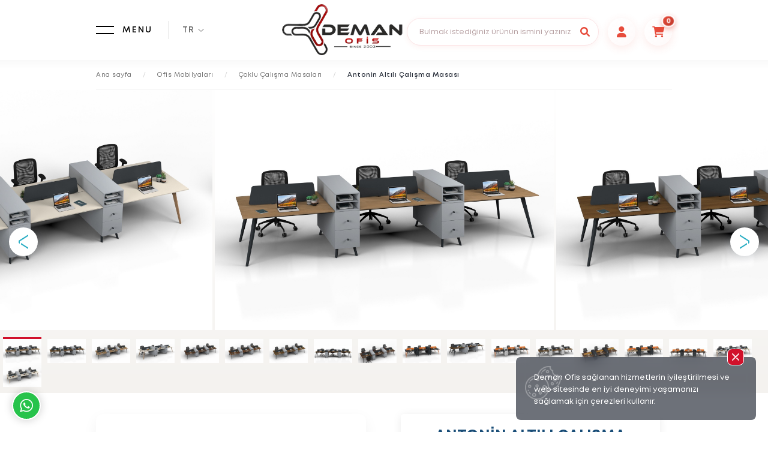

--- FILE ---
content_type: text/html; charset=UTF-8
request_url: https://www.demanofis.com/tr/ofis-mobilyalari/coklu-calisma-masalari/antonin-altili-calisma-masasi/
body_size: 11138
content:
<!DOCTYPE html>
<html xmlns="http://www.w3.org/1999/xhtml" lang="tr">
<head>
    <title>ANTONİN ALTILI ÇALIŞMA MASASI</title>
<meta name="description" content="Antonin Altılı Çalışma Masası ürünümüzü Çoklu Çalışma Masaları kategorimizden 53.890,00 ₺ başlayan fiyat ile demanofis.com üzerinden satın alabilirsiniz.">
<meta charset="utf-8" />
<meta name="home" content="" />
<meta name="googlebot" content="index, follow" />
<meta name="Author" content="Deman Ofis" />
<meta name="viewport" content="width=device-width, initial-scale=1, viewport-fit=cover, user-scalable=no, minimal-ui"/>
<meta name="robots" content="index, follow" />
<meta http-equiv="Content-Language" content="tr" />
<meta name="distribution" content="global" />
<meta name="revisit-after" content="1 Days" />
<link rel="shortcut icon" href="/images/fav.ico" />
<link rel="canonical" href="https://www.demanofis.com/tr/ofis-mobilyalari/coklu-calisma-masalari/antonin-altili-calisma-masasi/" />
<meta name="publisher" content="DO 2026" />
<meta name="copyright" content="(c) 2026 - Deman Ofis"/>

<link rel="alternate" hreflang="tr"  href="https://www.demanofis.com/tr/ofis-mobilyalari/coklu-calisma-masalari/antonin-altili-calisma-masasi/" />
<link rel="alternate" hreflang="x-default" href="https://www.demanofis.com" />

<meta property="og:type" content="website" />
<meta property="og:title" content="ANTONİN ALTILI ÇALIŞMA MASASI" />
<meta property="og:description" content="Antonin Altılı Çalışma Masası ürünümüzü Çoklu Çalışma Masaları kategorimizden 53.890,00 ₺ başlayan fiyat ile demanofis.com üzerinden satın alabilirsiniz." />
<meta property="og:image" content="https://www.demanofis.com/uploads/images/logo_6810e57b8dcc6_1745937787.png" />
<meta property="og:image:type" content="image/png" />
<meta property="og:image:width" content="230" />
<meta property="og:image:height" content="50" />
<meta property="og:site_name" content="ANTONİN ALTILI ÇALIŞMA MASASI" />
<meta property="og:url" content="https://www.demanofis.com" />

<meta name="twitter:card" content="summary_large_image">
<meta name="twitter:title" content="ANTONİN ALTILI ÇALIŞMA MASASI">
<meta name="twitter:description" content="Antonin Altılı Çalışma Masası ürünümüzü Çoklu Çalışma Masaları kategorimizden 53.890,00 ₺ başlayan fiyat ile demanofis.com üzerinden satın alabilirsiniz.">
<meta name="twitter:image" content="https://www.demanofis.com/uploads/images/logo_6810e57b8dcc6_1745937787.png">

<!-- SearchAction JSON‑LD -->
<script type="application/ld+json">
    {
        "@context": "https://schema.org",
        "@type": "WebSite",
        "url": "https://www.demanofis.com",
        "potentialAction": {
            "@type": "SearchAction",
            "target": "https://www.demanofis.com/tr/urun-arama/?q={search_term_string}",
            "query-input": "required name=search_term_string"
        }
    }
</script>
<link href="https://fonts.googleapis.com/icon?family=Material+Icons+Outlined" rel="stylesheet">
<link rel="stylesheet" type="text/css" href="/css/style.css?v=2"  media="screen" />
<link rel="stylesheet" type="text/css" href="/css/stylesheet.css?v=1"  media="screen" />
<link rel="stylesheet" type="text/css" href="/css/fancybox.css"  media="screen" />
<link rel="stylesheet" href="https://cdnjs.cloudflare.com/ajax/libs/font-awesome/6.0.0-beta3/css/all.min.css" />
<link rel="stylesheet" href="/css/font-fileuploader.css" >
<link rel="stylesheet" href="/css/jquery.fileuploader.min.css" media="all" >
<link rel="stylesheet" href="/css/jquery.fileuploader-theme-dragdrop.css" media="all" >
<link rel="shortcut icon" href="/images/fav.png" type="image/x-icon" />

<script type="text/javascript" src="/js/jquery.min.js"></script>
<script type="text/javascript" src="/js/images.loaded.js"></script>
<script type="text/javascript" src="/js/nette.js?v=1"></script>
<script type="text/javascript" src="/js/varyant.js?v=1"></script>
<script type="text/javascript" src="/js/fancybox.js"></script>

<script src="https://cdn.jsdelivr.net/npm/vue@2.7.8/dist/vue.js"></script>
<script src="https://cdnjs.cloudflare.com/ajax/libs/toastr.js/latest/toastr.min.js"></script>
<link rel="stylesheet" href="https://cdnjs.cloudflare.com/ajax/libs/toastr.js/latest/toastr.css"  />
<script>
    toastr.options = {
        "closeButton": true,
        "debug": false,
        "newestOnTop": false,
        "progressBar": false,
        "positionClass": "toast-top-center",
        "preventDuplicates": false,
        "onclick": null,
        "showDuration": "300",
        "hideDuration": "1000",
        "timeOut": "2000",
        "extendedTimeOut": "1000",
        "showEasing": "swing",
        "hideEasing": "linear",
        "showMethod": "fadeIn",
        "hideMethod": "fadeOut"
    }
</script>

<!-- SweetAlert2 CDN -->
<script src="https://cdnjs.cloudflare.com/ajax/libs/sweetalert2/11.7.12/sweetalert2.all.min.js"></script>
<link rel="stylesheet" href="https://cdnjs.cloudflare.com/ajax/libs/sweetalert2/11.7.12/sweetalert2.min.css">

<!--Start of Tawk.to Script-->
<script type="text/javascript">
 var Tawk_API=Tawk_API||{}, Tawk_LoadStart=new Date();
 (function(){
 var s1=document.createElement("script"),s0=document.getElementsByTagName("script")[0];
 s1.async=true;
 s1.src='https://embed.tawk.to/60bf33054ae6dd0abe7d14bc/1f7ldujqq';
 s1.charset='UTF-8';
 s1.setAttribute('crossorigin','*');
 s0.parentNode.insertBefore(s1,s0);
 })();
</script>
<!--End of Tawk.to Script-->

<!-- Global site tag (gtag.js) - Google Analytics -->
<script async src="https://www.googletagmanager.com/gtag/js?id=UA-199969576-1"></script>
<script>
 window.dataLayer = window.dataLayer || [];
 function gtag(){dataLayer.push(arguments);}
 gtag('js', new Date());

 gtag('config', 'UA-199969576-1');
</script>

<!-- Google Tag Manager --><script>(function(w,d,s,l,i){w[l]=w[l]||[];w[l].push({'gtm.start':new Date().getTime(),event:'gtm.js'});var f=d.getElementsByTagName(s)[0],j=d.createElement(s),dl=l!='dataLayer'?'&l='+l:'';j.async=true;j.src='https://www.googletagmanager.com/gtm.js?id='+i+dl;f.parentNode.insertBefore(j,f);})(window,document,'script','dataLayer','GTM-KT388NR');</script><!-- End Google Tag Manager --></head>

<body>
<div class="cadde">
    <!-- Start HEADER -->
    <header class="header">
        <div class="wrap">

    <div id="logo">
        <a href="/tr/" alt="Deman Ofis"><img src="/uploads/images/logo_6810e57b8dcc6_1745937787.png" alt="Deman Ofis" /></a>
    </div>
    <div class="nav-icon"><span></span>MENU</div>
    <div class="header-lang-wrap">
        <div class="header-lang-icon">TR</div>
                <div class="header-lang">
            <ul>
                                <li><a href="/tr/"> TR</a></li>
                                <li><a href="/en/"> EN</a></li>
                            </ul>
        </div>
            </div>

    <!-- Elegant Search Component -->
    <div class="elegant-search">
        <form action="javascript:void(0);" onsubmit="return false;" url="/tr/urun-arama/">
            <input type="text" id="search-input" placeholder="Bulmak istediğiniz ürünün ismini yazınız.." autocomplete="off">
            <button type="submit">
                <i class="fa fa-search"></i>
            </button>

            <!-- Autocomplete Results Container -->
            <div class="autocomplete-results" id="autocomplete-results">
                <!-- Results will be populated here by JavaScript -->
            </div>
        </form>

        <div class="mobil-search">
            <!-- User icon -->
            <div class="searchs-icon">
                <a href="javascript:void(0)" title="Arama">
                    <i class="fas fa-search"></i>
                </a>
            </div>

            <form action="javascript:void(0);" onsubmit="return false;" url="/tr/urun-arama/">
                <input type="text" id="searchs-input" placeholder="Bulmak istediğiniz ürünün ismini yazınız.." autocomplete="off">

                <!-- Autocomplete Results Container -->
                <div class="autocomplete-results" id="autocomplete-results-mobil">
                    <!-- Results will be populated here by JavaScript -->
                </div>
            </form>
        </div>

                <!-- User icon -->
        <div class="login-icon">
            <a href="/tr/giris/" title="Üye Giriş Paneli">
                <i class="fas fa-user"></i>
            </a>
        </div>
                <!-- Cart icon with badge -->
        <div class="cart-icon">
            <a href="/tr/sepet/">
                <i class="fas fa-shopping-cart"></i>
                <span class="cart-badge">0</span>
            </a>
        </div>
    </div>

</div>    </header>
    <!-- Finish HEADER -->
    <div id="nav-wrap">
    <div class="wrap wrap-right">

        <div class="footer-links nav-buttons">
            <ul>
                <li><a href="/tr/"><img src="/images/icon-home.png" alt="" />ANASAYFA</a></li>
            </ul>
        </div>

        <div id="nav">
            <div class="vertical-out">
                <div class="vertical-in">
                    <ul>
                                                <li class="nav-multi">
                            <a href="/tr/ofis-mobilyalari/">
                                <picture><img src="/uploads/urunkategori/kat_6884fed6478b7_1753546454.png" alt="" /></picture>
                                <strong>OFİS MOBİLYALARI</strong>
                            </a>
                            <div class="nav-sub-menu">
                                                                <a href="/tr/ofis-mobilyalari/coklu-calisma-masalari/">ÇOKLU ÇALIŞMA MASALARI</a>
                                                                <a href="/tr/ofis-mobilyalari/calisma-masalari/">ÇALIŞMA MASALARI</a>
                                                                <a href="/tr/ofis-mobilyalari/toplanti-masalari/">TOPLANTI MASALARI</a>
                                                                <a href="/tr/ofis-mobilyalari/makam-masalari/">MAKAM MASALARI</a>
                                                                <a href="/tr/ofis-mobilyalari/karsilama-bankolari/">KARŞILAMA BANKOLARI</a>
                                                                <a href="/tr/ofis-mobilyalari/kutuphaneler/">KÜTÜPHANELER</a>
                                                                <a href="/tr/ofis-mobilyalari/sehpalar/">SEHPALAR</a>
                                                                <a href="/tr/ofis-mobilyalari/aksesuar/">AKSESUAR</a>
                                                                <a href="/tr/ofis-mobilyalari/outlet/">OUTLET</a>
                                                            </div>
                        </li>
                                                <li class="nav-multi">
                            <a href="/tr/ofis-koltuklari/">
                                <picture><img src="/uploads/urunkategori/kat_6884ff4c11f37_1753546572.png" alt="" /></picture>
                                <strong>OFİS KOLTUKLARI</strong>
                            </a>
                            <div class="nav-sub-menu">
                                                                <a href="/tr/ofis-koltuklari/makam-koltuklari/">MAKAM KOLTUKLARI</a>
                                                                <a href="/tr/ofis-koltuklari/calisma-koltuklari/">ÇALIŞMA KOLTUKLARI</a>
                                                                <a href="/tr/ofis-koltuklari/misafir-koltuklari/">MİSAFİR KOLTUKLARI</a>
                                                                <a href="/tr/ofis-koltuklari/konferans-koltuklari/">KONFERANS KOLTUKLARI</a>
                                                                <a href="/tr/ofis-koltuklari/sandalyeler/">SANDALYELER</a>
                                                                <a href="/tr/ofis-koltuklari/bekleme-koltuklari/">BEKLEME KOLTUKLARI</a>
                                                                <a href="/tr/ofis-koltuklari/bar-lobi-koltuklari/">BAR & LOBİ KOLTUKLARI</a>
                                                            </div>
                        </li>
                                                <li class="nav-multi">
                            <a href="/tr/ofis-kanepeleri/">
                                <picture><img src="/uploads/urunkategori/kat_6884ffa757d62_1753546663.png" alt="" /></picture>
                                <strong>OFİS KANEPELERİ</strong>
                            </a>
                            <div class="nav-sub-menu">
                                                                <a href="/tr/ofis-kanepeleri/kanepeler/">KANEPELER</a>
                                                                <a href="/tr/ofis-kanepeleri/puflar/">PUFLAR</a>
                                                            </div>
                        </li>
                                                <li class="nav-multi">
                            <a href="/tr/depolama-sistemleri/">
                                <picture><img src="/uploads/urunkategori/kat_6884fffc941eb_1753546748.png" alt="" /></picture>
                                <strong>DEPOLAMA SİSTEMLERİ</strong>
                            </a>
                            <div class="nav-sub-menu">
                                                                <a href="/tr/depolama-sistemleri/klasor-dolaplari/">KLASÖR DOLAPLARI</a>
                                                                <a href="/tr/depolama-sistemleri/elbise-dolaplari/">ELBİSE DOLAPLARI</a>
                                                                <a href="/tr/depolama-sistemleri/dolaplar/">DOLAPLAR</a>
                                                                <a href="/tr/depolama-sistemleri/etejer/">ETEJER</a>
                                                                <a href="/tr/depolama-sistemleri/kesonlar/">KESONLAR</a>
                                                            </div>
                        </li>
                                            </ul>
                </div>
            </div>
        </div>

        <div id="nav-vize" style="background-image:url(/images/menu_sag.jpg);">
            <div class="vertical-out">
                <div class="vertical-in">
                    <ul>
                        <li><a href="/tr/">ANASAYFA</a></li>
                                                <li><a href="/tr/sayfa/kurumsal/hakkimizda/">HAKKIMIZDA</a></li>
                                                    <li><a href="/tr/deman-ofis-iletisim/">İLETİŞİM</a></li>
                                                </ul>
                </div>
            </div>
        </div>

    </div>
</div>    <link rel="stylesheet" type="text/css" href="https://cdn.jsdelivr.net/npm/slick-carousel@1.8.1/slick/slick.css"/>
<main class="w100" data-sticky-container>

    <div class="breadcrumb">
        <div class="wrap">
            <section>
                <a href="https://www.demanofis.com/tr/">Ana sayfa</a> <i>/</i> <a href="https://www.demanofis.com/tr/ofis-mobilyalari/">Ofis Mobilyaları</a> <i>/</i> <a href="https://www.demanofis.com/tr/ofis-mobilyalari/coklu-calisma-masalari/">Çoklu Çalışma Masaları</a> <i>/</i> <strong>Antonin Altılı Çalışma Masası</strong>
<script type="application/ld+json">
{
    "@context": "https://schema.org",
    "@type": "WebPage",
    "name": "Antonin Altılı Çalışma Masası",
    "url": "https://www.demanofis.com/tr/ofis-mobilyalari/coklu-calisma-masalari/antonin-altili-calisma-masasi/",
    "breadcrumb": {
        "@type": "BreadcrumbList",
        "itemListElement": [
            {
                "@type": "ListItem",
                "position": 1,
                "name": "Ana sayfa",
                "item": "https://www.demanofis.com/tr/"
            },
            {
                "@type": "ListItem",
                "position": 2,
                "name": "Ofis Mobilyaları",
                "item": "https://www.demanofis.com/tr/ofis-mobilyalari/"
            },
            {
                "@type": "ListItem",
                "position": 3,
                "name": "Çoklu Çalışma Masaları",
                "item": "https://www.demanofis.com/tr/ofis-mobilyalari/coklu-calisma-masalari/"
            },
            {
                "@type": "ListItem",
                "position": 4,
                "name": "Antonin Altılı Çalışma Masası",
                "item": "https://www.demanofis.com/tr/ofis-mobilyalari/coklu-calisma-masalari/antonin-altili-calisma-masasi/"
            }
        ]
    }
}
</script>            </section>
        </div>
    </div>

    <div class="slider-hero-product-wrap">
        <div class="slider-hero-product">
                        <div class="slider-hero-product-item" data-thumb="/uploads/urunler/kucuk/antonin-altili-calisma-masasi-64f5adfde2070.jpg">
                <a class="fancybox" data-fancybox="pr-gallery" href="/uploads/urunler/antonin-altili-calisma-masasi-64f5adfde2070.jpg">
                    <img src="/uploads/urunler/antonin-altili-calisma-masasi-64f5adfde2070.jpg" alt="" />
                </a>
            </div>
                        <div class="slider-hero-product-item" data-thumb="/uploads/urunler/kucuk/antonin-altili-calisma-masasi-64f5adfe6b3ff.jpg">
                <a class="fancybox" data-fancybox="pr-gallery" href="/uploads/urunler/antonin-altili-calisma-masasi-64f5adfe6b3ff.jpg">
                    <img src="/uploads/urunler/antonin-altili-calisma-masasi-64f5adfe6b3ff.jpg" alt="" />
                </a>
            </div>
                        <div class="slider-hero-product-item" data-thumb="/uploads/urunler/kucuk/antonin-altili-calisma-masasi-64f5adfde3927.jpg">
                <a class="fancybox" data-fancybox="pr-gallery" href="/uploads/urunler/antonin-altili-calisma-masasi-64f5adfde3927.jpg">
                    <img src="/uploads/urunler/antonin-altili-calisma-masasi-64f5adfde3927.jpg" alt="" />
                </a>
            </div>
                        <div class="slider-hero-product-item" data-thumb="/uploads/urunler/kucuk/antonin-altili-calisma-masasi-64f5adfde2040.jpg">
                <a class="fancybox" data-fancybox="pr-gallery" href="/uploads/urunler/antonin-altili-calisma-masasi-64f5adfde2040.jpg">
                    <img src="/uploads/urunler/antonin-altili-calisma-masasi-64f5adfde2040.jpg" alt="" />
                </a>
            </div>
                        <div class="slider-hero-product-item" data-thumb="/uploads/urunler/kucuk/antonin-altili-calisma-masasi-64f5adfe847b4.jpg">
                <a class="fancybox" data-fancybox="pr-gallery" href="/uploads/urunler/antonin-altili-calisma-masasi-64f5adfe847b4.jpg">
                    <img src="/uploads/urunler/antonin-altili-calisma-masasi-64f5adfe847b4.jpg" alt="" />
                </a>
            </div>
                        <div class="slider-hero-product-item" data-thumb="/uploads/urunler/kucuk/antonin-altili-calisma-masasi-64f5adfe8450c.jpg">
                <a class="fancybox" data-fancybox="pr-gallery" href="/uploads/urunler/antonin-altili-calisma-masasi-64f5adfe8450c.jpg">
                    <img src="/uploads/urunler/antonin-altili-calisma-masasi-64f5adfe8450c.jpg" alt="" />
                </a>
            </div>
                        <div class="slider-hero-product-item" data-thumb="/uploads/urunler/kucuk/antonin-altili-calisma-masasi-64f5adff9bc22.jpg">
                <a class="fancybox" data-fancybox="pr-gallery" href="/uploads/urunler/antonin-altili-calisma-masasi-64f5adff9bc22.jpg">
                    <img src="/uploads/urunler/antonin-altili-calisma-masasi-64f5adff9bc22.jpg" alt="" />
                </a>
            </div>
                        <div class="slider-hero-product-item" data-thumb="/uploads/urunler/kucuk/antonin-altili-calisma-masasi-64f5adffdcb74.jpg">
                <a class="fancybox" data-fancybox="pr-gallery" href="/uploads/urunler/antonin-altili-calisma-masasi-64f5adffdcb74.jpg">
                    <img src="/uploads/urunler/antonin-altili-calisma-masasi-64f5adffdcb74.jpg" alt="" />
                </a>
            </div>
                        <div class="slider-hero-product-item" data-thumb="/uploads/urunler/kucuk/antonin-altili-calisma-masasi-64f5ae00349f8.jpg">
                <a class="fancybox" data-fancybox="pr-gallery" href="/uploads/urunler/antonin-altili-calisma-masasi-64f5ae00349f8.jpg">
                    <img src="/uploads/urunler/antonin-altili-calisma-masasi-64f5ae00349f8.jpg" alt="" />
                </a>
            </div>
                        <div class="slider-hero-product-item" data-thumb="/uploads/urunler/kucuk/antonin-altili-calisma-masasi-64f5ae00ce73a.jpg">
                <a class="fancybox" data-fancybox="pr-gallery" href="/uploads/urunler/antonin-altili-calisma-masasi-64f5ae00ce73a.jpg">
                    <img src="/uploads/urunler/antonin-altili-calisma-masasi-64f5ae00ce73a.jpg" alt="" />
                </a>
            </div>
                        <div class="slider-hero-product-item" data-thumb="/uploads/urunler/kucuk/antonin-altili-calisma-masasi-64f5ae011f741.jpg">
                <a class="fancybox" data-fancybox="pr-gallery" href="/uploads/urunler/antonin-altili-calisma-masasi-64f5ae011f741.jpg">
                    <img src="/uploads/urunler/antonin-altili-calisma-masasi-64f5ae011f741.jpg" alt="" />
                </a>
            </div>
                        <div class="slider-hero-product-item" data-thumb="/uploads/urunler/kucuk/antonin-altili-calisma-masasi-64f5ae0158a5e.jpg">
                <a class="fancybox" data-fancybox="pr-gallery" href="/uploads/urunler/antonin-altili-calisma-masasi-64f5ae0158a5e.jpg">
                    <img src="/uploads/urunler/antonin-altili-calisma-masasi-64f5ae0158a5e.jpg" alt="" />
                </a>
            </div>
                        <div class="slider-hero-product-item" data-thumb="/uploads/urunler/kucuk/antonin-altili-calisma-masasi-64f5ae0159ac2.jpg">
                <a class="fancybox" data-fancybox="pr-gallery" href="/uploads/urunler/antonin-altili-calisma-masasi-64f5ae0159ac2.jpg">
                    <img src="/uploads/urunler/antonin-altili-calisma-masasi-64f5ae0159ac2.jpg" alt="" />
                </a>
            </div>
                        <div class="slider-hero-product-item" data-thumb="/uploads/urunler/kucuk/antonin-altili-calisma-masasi-64f5ae01e4390.jpg">
                <a class="fancybox" data-fancybox="pr-gallery" href="/uploads/urunler/antonin-altili-calisma-masasi-64f5ae01e4390.jpg">
                    <img src="/uploads/urunler/antonin-altili-calisma-masasi-64f5ae01e4390.jpg" alt="" />
                </a>
            </div>
                        <div class="slider-hero-product-item" data-thumb="/uploads/urunler/kucuk/antonin-altili-calisma-masasi-64f5ae01e4247.jpg">
                <a class="fancybox" data-fancybox="pr-gallery" href="/uploads/urunler/antonin-altili-calisma-masasi-64f5ae01e4247.jpg">
                    <img src="/uploads/urunler/antonin-altili-calisma-masasi-64f5ae01e4247.jpg" alt="" />
                </a>
            </div>
                        <div class="slider-hero-product-item" data-thumb="/uploads/urunler/kucuk/antonin-altili-calisma-masasi-64f5ae0235230.jpg">
                <a class="fancybox" data-fancybox="pr-gallery" href="/uploads/urunler/antonin-altili-calisma-masasi-64f5ae0235230.jpg">
                    <img src="/uploads/urunler/antonin-altili-calisma-masasi-64f5ae0235230.jpg" alt="" />
                </a>
            </div>
                        <div class="slider-hero-product-item" data-thumb="/uploads/urunler/kucuk/antonin-altili-calisma-masasi-64f5ae02a1142.jpg">
                <a class="fancybox" data-fancybox="pr-gallery" href="/uploads/urunler/antonin-altili-calisma-masasi-64f5ae02a1142.jpg">
                    <img src="/uploads/urunler/antonin-altili-calisma-masasi-64f5ae02a1142.jpg" alt="" />
                </a>
            </div>
                        <div class="slider-hero-product-item" data-thumb="/uploads/urunler/kucuk/antonin-altili-calisma-masasi-64f5ae02c71a6.jpg">
                <a class="fancybox" data-fancybox="pr-gallery" href="/uploads/urunler/antonin-altili-calisma-masasi-64f5ae02c71a6.jpg">
                    <img src="/uploads/urunler/antonin-altili-calisma-masasi-64f5ae02c71a6.jpg" alt="" />
                </a>
            </div>
                    </div>
    </div>

    <!-- CONTENT -->

    <div class="w100">
        <div class="wrap">

            <div class="block-flexed top-50 bottom-100">

                <div class="flex-left">

                    <div class="sol_panel">
                        <div class="sol_panel_product-container">
                            <div class="sol_panel_features">
                                <div class="sol_panel_feature">
                                    <div class="sol_panel_feature-icon">
                                        <svg xmlns="http://www.w3.org/2000/svg" viewBox="0 0 24 24">
                                            <path d="M12,2A10,10,0,1,0,22,12,10,10,0,0,0,12,2Zm0,18a8,8,0,1,1,8-8A8,8,0,0,1,12,20Zm4-9H13V8a1,1,0,0,0-2,0v3H8a1,1,0,0,0,0,2h3v3a1,1,0,0,0,2,0V13h3a1,1,0,0,0,0-2Z"/>
                                        </svg>
                                    </div>
                                    <div class="sol_panel_feature-title">2 Yıl Garantili</div>
                                </div>

                                <div class="sol_panel_feature">
                                    <div class="sol_panel_feature-icon">
                                        <svg xmlns="http://www.w3.org/2000/svg" viewBox="0 0 24 24">
                                            <path d="M19,7H16V5.5A2.5,2.5,0,0,0,13.5,3h-3A2.5,2.5,0,0,0,8,5.5V7H5a3,3,0,0,0-3,3v8a3,3,0,0,0,3,3H19a3,3,0,0,0,3-3V10A3,3,0,0,0,19,7ZM10,5.5a.5.5,0,0,1,.5-.5h3a.5.5,0,0,1,.5.5V7H10Zm10,12.5a1,1,0,0,1-1,1H5a1,1,0,0,1-1-1V14H6v1a1,1,0,0,0,2,0V14h8v1a1,1,0,0,0,2,0V14h2Z"/>
                                        </svg>
                                    </div>
                                    <div class="sol_panel_feature-title">Ücretsiz Teslimat<br>(İstanbul İçi)</div>
                                </div>

                                <div class="sol_panel_feature">
                                    <div class="sol_panel_feature-icon">
                                        <svg xmlns="http://www.w3.org/2000/svg" viewBox="0 0 24 24">
                                            <path d="M21.71,16.29l-2-2h0a1,1,0,0,0-1.42,0L16,16.59l-2.29-2.3a1,1,0,0,0-1.42,0l-2,2h0a1,1,0,0,0,0,1.42,1,1,0,0,0,1.42,0L13,16.41l2.29,2.3a1,1,0,0,0,1.42,0l2.29-2.3,1.29,1.3a1,1,0,0,0,1.42,0A1,1,0,0,0,21.71,16.29ZM19,8H13V6h6ZM4,14h6v2H4ZM11,4h2v6H11ZM11,14h2v6H11ZM4,8h6v2H4Z"/>
                                        </svg>
                                    </div>
                                    <div class="sol_panel_feature-title">Ücretsiz Kurulum</div>
                                </div>

                                <div class="sol_panel_feature">
                                    <div class="sol_panel_feature-icon">
                                        <svg xmlns="http://www.w3.org/2000/svg" viewBox="0 0 24 24">
                                            <path d="M12,2A10,10,0,1,0,22,12,10,10,0,0,0,12,2Zm0,18a8,8,0,1,1,8-8A8,8,0,0,1,12,20Zm-4-8a1.5,1.5,0,1,1,1.5,1.5A1.5,1.5,0,0,1,8,12Zm8,0a1.5,1.5,0,1,1-1.5-1.5A1.5,1.5,0,0,1,16,12Z"/>
                                        </svg>
                                    </div>
                                    <div class="sol_panel_feature-title">Renk Seçenekli</div>
                                </div>
                            </div>
                        </div>

                        <div class="sol_panel_product-container">
                                                        <div class="sol_panel_section-title">Mobilya Özellikleri</div>
                            <table class="sol_panel_specs-table">
                                                                <tr>
                                    <td>ÜRÜN MALZEMESİ</td>
                                    <td>
                                                                                    <div style="font-size: 13px; float: left; margin-right: 7px; "><span class="badge bg-gray" style="padding: 2px 7px;">Melamin </span> </div>
                                                                            </td>
                                </tr>
                                                                <tr>
                                    <td>AYAK MALZEMESİ</td>
                                    <td>
                                                                                    <div style="font-size: 13px; float: left; margin-right: 7px; "><span class="badge bg-gray" style="padding: 2px 7px;">Ahşap Ayak </span> </div>
                                                                            </td>
                                </tr>
                                                                <tr>
                                    <td>ÜRÜN OPSİYONU</td>
                                    <td>
                                                                                    <div style="font-size: 13px; float: left; margin-right: 7px; "><span class="badge bg-gray" style="padding: 2px 7px;">Altili Çalişma </span> </div>
                                                                            </td>
                                </tr>
                                                                <tr>
                                    <td>TABLA ÖZELLİĞİ</td>
                                    <td>
                                                                                    <div style="font-size: 13px; float: left; margin-right: 7px; "><span class="badge bg-gray" style="padding: 2px 7px;">Dikdörtgen Tabla </span> </div>
                                                                            </td>
                                </tr>
                                                            </table>
                                                    </div>

                                                <div class="sol_panel_product-container">
                            <div class="sol_panel_product-name">ANTONİN ALTILI ÇALIŞMA MASASI Ölçüleri</div>
                                                        <div class="sol_panel_dimensions">
                                <div class="sol_panel_dimension">
                                    <div class="sol_panel_dimension-label">Genişlik</div>
                                    <div class="sol_panel_dimension-value">500 cm</div>
                                </div>
                                <div class="sol_panel_dimension">
                                    <div class="sol_panel_dimension-label">Derinlik</div>
                                    <div class="sol_panel_dimension-value">140 cm</div>
                                </div>
                                <div class="sol_panel_dimension">
                                    <div class="sol_panel_dimension-label">Yükseklik</div>
                                    <div class="sol_panel_dimension-value">75 cm</div>
                                </div>
                                <div class="sol_panel_dimension">
                                    <div class="sol_panel_dimension-label">Ağırlık</div>
                                    <div class="sol_panel_dimension-value">0 kg</div>
                                </div>
                            </div>
                            <div class="w100">
                                                                <img src="/uploads/urunler/teknikresim/teknik_68b1c7405a1ab_1756481344.jpg" style="width: 100%;">
                                                            </div>
                        </div>
                        
                    </div>

                    <div class="accordion">
                        <div class="accordion-section">

                                                        <a class="accordion-section-title" href="#accordion-1">Ürün Açıklama</a>
                            <div id="accordion-1" class="accordion-section-content">
                                <div class="product-text">
                                    <p style="margin: 0in 0in 7.5pt; color: rgb(35, 31, 32); font-family: spartan, sans-serif; font-size: 13px; line-height: 14.95px;"><span style="font-size: 10.5pt; line-height: 16.1px; font-family: Arial, sans-serif;">Siparişlerinizi Havale ya da EFT işlemi ile para transferi yaparak da ödemelerinizi yapabilirsiniz.<o:p></o:p></span></p><p style="margin: 0in 0in 7.5pt; color: rgb(35, 31, 32); font-family: spartan, sans-serif; font-size: 13px; line-height: 14.95px;"><span style="font-size: 10.5pt; line-height: 16.1px; font-family: Arial, sans-serif;">Ödeme yapabileceğiniz banka hesap bilgileri için</span><span style="font-family: Arial, sans-serif;"> <span style="font-weight: bolder;"><a href="https://www.demanofis.com/tr/deman-ofis-iletisim/" style="color: rgb(35, 31, 32); transition: all 0.2s ease-in-out 0s;"><span style="color: windowtext;">tıklayınız. </span></a></span></span><span "=""><u1:p></u1:p></span><span style="font-family: Poppins;"><o:p></o:p></span></p><p style="margin: 0in 0in 7.5pt; color: rgb(35, 31, 32); font-family: spartan, sans-serif; font-size: 13px; line-height: 14.95px;"><span style="font-size: 10.5pt; line-height: 16.1px; font-family: Arial, sans-serif;">Siparişinizi telefonla vermeyi tercih ederseniz, <span style="font-weight: bolder;">mail order</span> yöntemiyle kredi kartı ile ödemeniz alınabilmektedir.<o:p></o:p></span></p><p style="margin: 0in 0in 7.5pt; color: rgb(35, 31, 32); font-family: spartan, sans-serif; font-size: 13px; line-height: 14.95px;"><span style="font-size: 10.5pt; line-height: 16.1px; font-family: Arial, sans-serif;">Havale/EFT ile yapılacak ödemeler için de siparişinizi telefonla iletebilirsiniz.<o:p></o:p></span></p><p style="margin: 0in 0in 7.5pt; color: rgb(35, 31, 32); font-family: spartan, sans-serif; font-size: 13px; line-height: 14.95px;"><span style="font-size: 10.5pt; line-height: 16.1px; font-family: Arial, sans-serif;">İstanbul içinde teslim edilecek siparişlerde ücretsiz kargo fırsatı ve <span style="font-weight: bolder;">kapıda ödeme</span> imkanıyla,<o:p></o:p></span></p><p style="margin: 0in 0in 7.5pt; color: rgb(35, 31, 32); font-family: spartan, sans-serif; font-size: 13px; line-height: 14.95px;"><span style="font-size: 10.5pt; line-height: 16.1px; font-family: Arial, sans-serif;">ödemenizi ürün teslimatında nakit olarak yapabilirsiniz. <br><br><o:p></o:p></span></p><p style="margin: 0in 0in 7.5pt; color: rgb(35, 31, 32); font-family: spartan, sans-serif; font-size: 13px;"></p><p style="margin: 0in 0in 7.5pt; color: rgb(35, 31, 32); font-family: spartan, sans-serif; font-size: 13px; line-height: 14.95px;"><span style="font-size: 10.5pt; line-height: 16.1px; font-family: Arial, sans-serif;">Deman Ofis ile tüm sipariş ödemelerinizi güvenli bir biçimde gerçekleştirebilirsiniz.</span><o:p></o:p></p><p style="margin: 0in 0in 7.5pt; color: rgb(35, 31, 32); font-family: spartan, sans-serif; font-size: 13px;"><span style="font-weight: bolder; font-size: 10.5pt; font-family: Arial, sans-serif;">Merak ettiğiniz tüm soruları, özel yardım ekibimize aşağıdaki iletişim kanallarıyla iletebilirsiniz. </span><br></p><p style="margin: 0in 0in 7.5pt; color: rgb(35, 31, 32); font-family: spartan, sans-serif; font-size: 13px;"><span arial",sans-serif;mso-fareast-font-family:calibri;mso-fareast-theme-font:="" minor-latin;mso-ansi-language:tr;mso-fareast-language:en-us;mso-bidi-language:="" ar-sa"="" style="font-size: 10.5pt; line-height: 14.98px;"><a href="tel:+90216%20661%2000%2011" style="color: rgb(35, 31, 32); transition: all 0.2s ease-in-out 0s;"><span style="color: windowtext;"><span style="background-image: initial; background-position: initial; background-size: initial; background-repeat: initial; background-attachment: initial; background-origin: initial; background-clip: initial;">0216 661 00 11</span></span></a> </span><br><span arial",sans-serif;mso-fareast-font-family:calibri;mso-fareast-theme-font:="" minor-latin;mso-ansi-language:tr;mso-fareast-language:en-us;mso-bidi-language:="" ar-sa"="" style="line-height: 13.91px;"><a href="tel:+90532%20173%2018%2080" style="color: rgb(35, 31, 32); transition: all 0.2s ease-in-out 0s; font-size: 10.5pt;"><span style="color: windowtext;">0532 173 18 80</span></a></span></p>                                </div>
                            </div>
                            
                            <a class="accordion-section-title" href="#accordion-2">Teslimat & Kurulum</a>
                            <div id="accordion-2" class="accordion-section-content">

                                <div class="product-text">
                                    <div class="product-sizes">
                                        <div class="page" title="Page 16">
                                             
<p><u><span style="font-weight: bolder;">Planlanan Teslimat :</span></u> 2 hafta içinde</p><p><u><span style="font-weight: bolder;">Bu Ürün Ne ile Teslim Edilir :</span></u><span style="font-weight: bolder;">  Ürün teslimatı İstanbul içi noktalara ücretsiz olarak teslim edilir.</span></p><p><span style="font-weight: bolder;">Teslim aşamasında, teslimatı yapan ekibimiz ürünün kullanımı hakkında müşterimize uygulamalı bilgi verir</span></p><p><span style="font-weight: bolder;">İSTANBUL Dışı Teslimatlarımız,anlaşmalı kargo şirketleri tarafından en uygun fiyat garantisi ile teslim edilir</span></p><p><span style="font-weight: bolder;">Gerekli Teknik destek Müşteri Temsilcilerimiz tarafından verilir<br></span><br><br></p><p>Ürünümüz üretimi bitip teslimata hazır hale geldiğinde, müşteri temsilcisi müşterisini arayarak teslimat için en uygun zamanı planlar ve teslimat gerçekleşir.</p><p><br></p><p style="margin-bottom: 10px;"><span style="background-color: rgb(255, 0, 0);">TESLİMAT VE KURULUM İSTANBUL İÇİ ÜCRETSİZDİR.</span></p>
                                         </div>
                                    </div>
                                </div>
                            </div>

                        </div>
                    </div>
                </div>

                <div class="flex-right">
                    <div class="page-about product-about">
                        <form class="sepet-form" data-kur="₺" novalidate>
                            <div class="sag_panel">
                                <h1 class="product-title">ANTONİN ALTILI ÇALIŞMA MASASI</h1>
                                <p class="discount-text" data-indirim="16.540188942233">
                                                                                %17 indirim                                                                        </p>

                                <div class="price-container parakismi">
                                    <span class="old-price unvarMoney" data-para="64.570,00">64.570,00 ₺</span>
                                    <span class="current-price varMoney" data-para="53.890,00">53.890,00 ₺ </span>
                                    <span class="price-suffix">  + KDV</span>
                                                                    </div>

                                                                    <div class="varyant_secim">

                                                                                    <div class="varyant_row">
                                                <div class="varyant_label">
                                                    Melamin Kartelası                                                    <span class="info_icon" title="Melamin Kartelası hakkında bilgi">i</span>
                                                </div>

                                                                                                    <div class="options_container">
                                                                                                                    <div class="option"
                                                                                                                                    data-tooltip-image="/uploads/urunler/orta/antonin-altili-calisma-masasi-64f5ae02c71a6.jpg"
                                                                    data-tooltip-title="Beyaz"
                                                                    data-tooltip-variant="Melamin Kartelası"
                                                                    data-tooltip-price="00 ₺ Artırır"
                                                                    data-tooltip-description="Varyant açıklaması"
                                                                    data-tooltip-stock="Stok bilgisi"
                                                                >
                                                                                                                                    <div class="icon_container">
                                                                        <img class="img-fluid" src="/uploads/varyant/var_627e14b63d182_1652430006.jpg" />
                                                                    </div>
                                                                                                                                <div class="option_label" style="margin: -5px 0 -5px 0;">Beyaz</div>
                                                                <input type="radio" name="varyant[0]" value="29822" data-varsayilan="0" data-resim-id="antonin-altili-calisma-masasi-64f5ae02c71a6.jpg" data-price-tip="1" data-urunfiyati="" data-yuzde="00" />
                                                                                                                                <div class="check_mark"></div>
                                                            </div>
                                                                                                                    <div class="option"
                                                                                                                                    data-tooltip-image="/uploads/urunler/orta/antonin-altili-calisma-masasi-64f5adfde3927.jpg"
                                                                    data-tooltip-title="Marbella Kirazı"
                                                                    data-tooltip-variant="Melamin Kartelası"
                                                                    data-tooltip-price="00 ₺ Artırır"
                                                                    data-tooltip-description="Varyant açıklaması"
                                                                    data-tooltip-stock="Stok bilgisi"
                                                                >
                                                                                                                                    <div class="icon_container">
                                                                        <img class="img-fluid" src="/uploads/varyant/var_5edf5c57f0952_1591696471.png" />
                                                                    </div>
                                                                                                                                <div class="option_label" style="margin: -5px 0 -5px 0;">Marbella Kirazı</div>
                                                                <input type="radio" name="varyant[0]" value="29823" data-varsayilan="0" data-resim-id="antonin-altili-calisma-masasi-64f5adfde3927.jpg" data-price-tip="1" data-urunfiyati="" data-yuzde="00" />
                                                                                                                                <div class="check_mark"></div>
                                                            </div>
                                                                                                                    <div class="option"
                                                                >
                                                                                                                                    <div class="icon_container">
                                                                        <img class="img-fluid" src="/uploads/varyant/var_5edf5c5808fad_1591696472.png" />
                                                                    </div>
                                                                                                                                <div class="option_label" style="margin: -5px 0 -5px 0;">Teak</div>
                                                                <input type="radio" name="varyant[0]" value="29824" data-varsayilan="0" data-resim-id="" data-price-tip="1" data-urunfiyati="" data-yuzde="00" />
                                                                                                                                <div class="check_mark"></div>
                                                            </div>
                                                                                                                    <div class="option"
                                                                                                                                    data-tooltip-image="/uploads/urunler/orta/antonin-altili-calisma-masasi-64f5ae00349f8.jpg"
                                                                    data-tooltip-title="Hareli Ceviz"
                                                                    data-tooltip-variant="Melamin Kartelası"
                                                                    data-tooltip-price="00 ₺ Artırır"
                                                                    data-tooltip-description="Varyant açıklaması"
                                                                    data-tooltip-stock="Stok bilgisi"
                                                                >
                                                                                                                                    <div class="icon_container">
                                                                        <img class="img-fluid" src="/uploads/varyant/var_5edf5c581a920_1591696472.jpg" />
                                                                    </div>
                                                                                                                                <div class="option_label" style="margin: -5px 0 -5px 0;">Hareli Ceviz</div>
                                                                <input type="radio" name="varyant[0]" value="29825" data-varsayilan="0" data-resim-id="antonin-altili-calisma-masasi-64f5ae00349f8.jpg" data-price-tip="1" data-urunfiyati="" data-yuzde="00" />
                                                                                                                                <div class="check_mark"></div>
                                                            </div>
                                                                                                                    <div class="option"
                                                                                                                                    data-tooltip-image="/uploads/urunler/orta/antonin-altili-calisma-masasi-64f5adfe8450c.jpg"
                                                                    data-tooltip-title="Barok Ceviz"
                                                                    data-tooltip-variant="Melamin Kartelası"
                                                                    data-tooltip-price="00 ₺ Artırır"
                                                                    data-tooltip-description="Varyant açıklaması"
                                                                    data-tooltip-stock="Stok bilgisi"
                                                                >
                                                                                                                                    <div class="icon_container">
                                                                        <img class="img-fluid" src="/uploads/varyant/var_5edf5c58324c0_1591696472.jpg" />
                                                                    </div>
                                                                                                                                <div class="option_label" style="margin: -5px 0 -5px 0;">Barok Ceviz</div>
                                                                <input type="radio" name="varyant[0]" value="29826" data-varsayilan="0" data-resim-id="antonin-altili-calisma-masasi-64f5adfe8450c.jpg" data-price-tip="1" data-urunfiyati="" data-yuzde="00" />
                                                                                                                                <div class="check_mark"></div>
                                                            </div>
                                                                                                                    <div class="option"
                                                                                                                                    data-tooltip-image="/uploads/urunler/orta/antonin-altili-calisma-masasi-64f5adff9bc22.jpg"
                                                                    data-tooltip-title="Milano Ceviz"
                                                                    data-tooltip-variant="Melamin Kartelası"
                                                                    data-tooltip-price="00 ₺ Artırır"
                                                                    data-tooltip-description="Varyant açıklaması"
                                                                    data-tooltip-stock="Stok bilgisi"
                                                                >
                                                                                                                                    <div class="icon_container">
                                                                        <img class="img-fluid" src="/uploads/varyant/var_5eecb5d28b30a_1592571346.jpg" />
                                                                    </div>
                                                                                                                                <div class="option_label" style="margin: -5px 0 -5px 0;">Milano Ceviz</div>
                                                                <input type="radio" name="varyant[0]" value="29827" data-varsayilan="0" data-resim-id="antonin-altili-calisma-masasi-64f5adff9bc22.jpg" data-price-tip="1" data-urunfiyati="" data-yuzde="00" />
                                                                                                                                <div class="check_mark"></div>
                                                            </div>
                                                                                                                    <div class="option"
                                                                                                                                    data-tooltip-image="/uploads/urunler/orta/antonin-altili-calisma-masasi-64f5adfde2070.jpg"
                                                                    data-tooltip-title="Lefkas Meşe"
                                                                    data-tooltip-variant="Melamin Kartelası"
                                                                    data-tooltip-price="00 ₺ Artırır"
                                                                    data-tooltip-description="Varyant açıklaması"
                                                                    data-tooltip-stock="Stok bilgisi"
                                                                >
                                                                                                                                    <div class="icon_container">
                                                                        <img class="img-fluid" src="/uploads/varyant/var_5f0d6b0ec9a78_1594714894.jpg" />
                                                                    </div>
                                                                                                                                <div class="option_label" style="margin: -5px 0 -5px 0;">Lefkas Meşe</div>
                                                                <input type="radio" name="varyant[0]" value="29828" data-varsayilan="0" data-resim-id="antonin-altili-calisma-masasi-64f5adfde2070.jpg" data-price-tip="1" data-urunfiyati="" data-yuzde="00" />
                                                                                                                                <div class="check_mark"></div>
                                                            </div>
                                                                                                                    <div class="option"
                                                                                                                                    data-tooltip-image="/uploads/urunler/orta/antonin-altili-calisma-masasi-64f5ae00ce73a.jpg"
                                                                    data-tooltip-title="Antrasit"
                                                                    data-tooltip-variant="Melamin Kartelası"
                                                                    data-tooltip-price="00 ₺ Artırır"
                                                                    data-tooltip-description="Varyant açıklaması"
                                                                    data-tooltip-stock="Stok bilgisi"
                                                                >
                                                                                                                                    <div class="icon_container">
                                                                        <img class="img-fluid" src="/uploads/varyant/var_60b4e5baf2c2d_1622468026.jpg" />
                                                                    </div>
                                                                                                                                <div class="option_label" style="margin: -5px 0 -5px 0;">Antrasit</div>
                                                                <input type="radio" name="varyant[0]" value="29829" data-varsayilan="0" data-resim-id="antonin-altili-calisma-masasi-64f5ae00ce73a.jpg" data-price-tip="1" data-urunfiyati="" data-yuzde="00" />
                                                                                                                                <div class="check_mark"></div>
                                                            </div>
                                                                                                                    <div class="option"
                                                                >
                                                                                                                                    <div class="icon_container">
                                                                        <img class="img-fluid" src="/uploads/varyant/var_60b4e5bb2f0b6_1622468027.jpg" />
                                                                    </div>
                                                                                                                                <div class="option_label" style="margin: -5px 0 -5px 0;">Siyah</div>
                                                                <input type="radio" name="varyant[0]" value="29830" data-varsayilan="0" data-resim-id="" data-price-tip="1" data-urunfiyati="" data-yuzde="00" />
                                                                                                                                <div class="check_mark"></div>
                                                            </div>
                                                                                                            </div>
                                                
                                                
                                                
                                            </div>
                                                                                    <div class="varyant_row">
                                                <div class="varyant_label">
                                                    Ayak Rengi (Melamin)                                                    <span class="info_icon" title="Ayak Rengi (Melamin) hakkında bilgi">i</span>
                                                </div>

                                                                                                    <div class="options_container">
                                                                                                                    <div class="option"
                                                                >
                                                                                                                                    <div class="icon_container">
                                                                        <img class="img-fluid" src="/uploads/varyant/var_5f0d6ddcda7f8_1594715612.jpg" />
                                                                    </div>
                                                                                                                                <div class="option_label" style="margin: -5px 0 -5px 0;">Siyah</div>
                                                                <input type="radio" name="varyant[1]" value="29831" data-varsayilan="0" data-resim-id="" data-price-tip="1" data-urunfiyati="" data-yuzde="00" />
                                                                                                                                <div class="check_mark"></div>
                                                            </div>
                                                                                                                    <div class="option"
                                                                >
                                                                                                                                    <div class="icon_container">
                                                                        <img class="img-fluid" src="/uploads/varyant/var_5f0d6ddd33009_1594715613.jpg" />
                                                                    </div>
                                                                                                                                <div class="option_label" style="margin: -5px 0 -5px 0;">Antrasit</div>
                                                                <input type="radio" name="varyant[1]" value="29832" data-varsayilan="0" data-resim-id="" data-price-tip="1" data-urunfiyati="" data-yuzde="00" />
                                                                                                                                <div class="check_mark"></div>
                                                            </div>
                                                                                                                    <div class="option"
                                                                >
                                                                                                                                    <div class="icon_container">
                                                                        <img class="img-fluid" src="/uploads/varyant/var_5f6f10572070f_1601114199.jpg" />
                                                                    </div>
                                                                                                                                <div class="option_label" style="margin: -5px 0 -5px 0;">Beyaz</div>
                                                                <input type="radio" name="varyant[1]" value="29833" data-varsayilan="0" data-resim-id="" data-price-tip="1" data-urunfiyati="" data-yuzde="00" />
                                                                                                                                <div class="check_mark"></div>
                                                            </div>
                                                                                                            </div>
                                                
                                                
                                                
                                            </div>
                                                                                    <div class="varyant_row">
                                                <div class="varyant_label">
                                                    Ara Bölücü Ve Ön Perde Renkleri (Melamin)                                                    <span class="info_icon" title="Ara Bölücü Ve Ön Perde Renkleri (Melamin) hakkında bilgi">i</span>
                                                </div>

                                                                                                    <div class="options_container">
                                                                                                                    <div class="option"
                                                                >
                                                                                                                                    <div class="icon_container">
                                                                        <img class="img-fluid" src="/uploads/varyant/var_632810b7bc3a1_1663570103.jpg" />
                                                                    </div>
                                                                                                                                <div class="option_label" style="margin: -5px 0 -5px 0;">SARI</div>
                                                                <input type="radio" name="varyant[2]" value="29834" data-varsayilan="0" data-resim-id="" data-price-tip="1" data-urunfiyati="" data-yuzde="00" />
                                                                                                                                <div class="check_mark"></div>
                                                            </div>
                                                                                                                    <div class="option"
                                                                >
                                                                                                                                    <div class="icon_container">
                                                                        <img class="img-fluid" src="/uploads/varyant/var_632810fdd5149_1663570173.jpg" />
                                                                    </div>
                                                                                                                                <div class="option_label" style="margin: -5px 0 -5px 0;">TURKUAZ</div>
                                                                <input type="radio" name="varyant[2]" value="29835" data-varsayilan="0" data-resim-id="" data-price-tip="1" data-urunfiyati="" data-yuzde="00" />
                                                                                                                                <div class="check_mark"></div>
                                                            </div>
                                                                                                                    <div class="option"
                                                                >
                                                                                                                                    <div class="icon_container">
                                                                        <img class="img-fluid" src="/uploads/varyant/var_632810fdf0ab9_1663570173.jpg" />
                                                                    </div>
                                                                                                                                <div class="option_label" style="margin: -5px 0 -5px 0;">KIRMIZI</div>
                                                                <input type="radio" name="varyant[2]" value="29836" data-varsayilan="0" data-resim-id="" data-price-tip="1" data-urunfiyati="" data-yuzde="00" />
                                                                                                                                <div class="check_mark"></div>
                                                            </div>
                                                                                                                    <div class="option"
                                                                >
                                                                                                                                    <div class="icon_container">
                                                                        <img class="img-fluid" src="/uploads/varyant/var_632810fe14637_1663570174.jpg" />
                                                                    </div>
                                                                                                                                <div class="option_label" style="margin: -5px 0 -5px 0;">BEYAZ</div>
                                                                <input type="radio" name="varyant[2]" value="29837" data-varsayilan="0" data-resim-id="" data-price-tip="1" data-urunfiyati="" data-yuzde="00" />
                                                                                                                                <div class="check_mark"></div>
                                                            </div>
                                                                                                                    <div class="option"
                                                                >
                                                                                                                                    <div class="icon_container">
                                                                        <img class="img-fluid" src="/uploads/varyant/var_632810fe2ae3f_1663570174.jpg" />
                                                                    </div>
                                                                                                                                <div class="option_label" style="margin: -5px 0 -5px 0;">GRİ</div>
                                                                <input type="radio" name="varyant[2]" value="29838" data-varsayilan="0" data-resim-id="" data-price-tip="1" data-urunfiyati="" data-yuzde="00" />
                                                                                                                                <div class="check_mark"></div>
                                                            </div>
                                                                                                                    <div class="option"
                                                                >
                                                                                                                                    <div class="icon_container">
                                                                        <img class="img-fluid" src="/uploads/varyant/var_632810fe40556_1663570174.jpg" />
                                                                    </div>
                                                                                                                                <div class="option_label" style="margin: -5px 0 -5px 0;">ANTRASİT</div>
                                                                <input type="radio" name="varyant[2]" value="29839" data-varsayilan="0" data-resim-id="" data-price-tip="1" data-urunfiyati="" data-yuzde="00" />
                                                                                                                                <div class="check_mark"></div>
                                                            </div>
                                                                                                                    <div class="option"
                                                                >
                                                                                                                                    <div class="icon_container">
                                                                        <img class="img-fluid" src="/uploads/varyant/var_632810fe54860_1663570174.jpg" />
                                                                    </div>
                                                                                                                                <div class="option_label" style="margin: -5px 0 -5px 0;">TURUNCU</div>
                                                                <input type="radio" name="varyant[2]" value="29840" data-varsayilan="0" data-resim-id="" data-price-tip="1" data-urunfiyati="" data-yuzde="00" />
                                                                                                                                <div class="check_mark"></div>
                                                            </div>
                                                                                                                    <div class="option"
                                                                >
                                                                                                                                    <div class="icon_container">
                                                                        <img class="img-fluid" src="/uploads/varyant/var_632810fe6931a_1663570174.jpg" />
                                                                    </div>
                                                                                                                                <div class="option_label" style="margin: -5px 0 -5px 0;">YEŞİL</div>
                                                                <input type="radio" name="varyant[2]" value="29841" data-varsayilan="0" data-resim-id="" data-price-tip="1" data-urunfiyati="" data-yuzde="00" />
                                                                                                                                <div class="check_mark"></div>
                                                            </div>
                                                                                                            </div>
                                                
                                                
                                                
                                            </div>
                                        
                                    </div>
                                
                                <script>
                                    // Seçenek değiştirme işlevi
                                    document.querySelectorAll('.option:not(.readonly)').forEach(option => {
                                        option.addEventListener('click', function() {
                                            // Aynı container içindeki diğer seçeneklerin selected sınıfını kaldır
                                            const container = this.closest('.options_container');
                                            container.querySelectorAll('.option').forEach(opt => {
                                                opt.classList.remove('selected');
                                            });

                                            // Tıklanan seçeneği selected yap
                                            this.classList.add('selected');
                                        });
                                    });
                                </script>

                                                                <!-- Yeşil Sepete Ekle Butonu -->
                                <div class="cart-btn-container top-20">
                                    <button class="add-to-cart-btn outlined">
                                        <span class="icon"><i class="fas fa-shopping-cart"></i></span>
                                        Sepete Ekle
                                    </button>
                                </div>

                            </div>

                            <input type="hidden" name="urunid" value="3193">
                        </form>
                    </div>
                </div>

            </div>

        </div>

    </div>


        <script type="application/ld+json">
        {
            "@context":"https://schema.org",
            "@type":"Product",
            "name":"ANTONİN ALTILI ÇALIŞMA MASASI",
            "image":"https://www.demanofis.com/uploads/urunler/orta/antonin-altili-calisma-masasi-64f5ae02c71a6.webp",
            "description": "ANTONİN ALTILI ÇALIŞMA MASASI",
            "offers":{
                "@type":"Offer",
                "priceCurrency":"TRY",
                "price":"53890.00",
                "availability":"https://schema.org/InStock",
                "url":"https://www.demanofis.com/tr/ofis-mobilyalari/coklu-calisma-masalari/antonin-altili-calisma-masasi/"
            }
        }
    </script>

    <div class="w100">
                    <div class="urun-ailesi-section">
                <div class="wrap">
                    <div class="urun-ailesi-header">
                        <h2>Ürün Ailesi</h2>
                        <p>Aynı Koleksiyondan Diğer Ürünleri Keşfedin Ve Tarzınızı Tamamlayın</p>
                    </div>

                    <div class="urun-ailesi-slider">
                                                    <div class="product-card">
                                <div class="product-image-container">
                                    <a href="/tr/ofis-mobilyalari/calisma-masalari/antonin-calisma-masasi/">
                                        <img src="/uploads/urunler/orta/antonin-calisma-masasi-624fda13481b0.jpg"
                                             alt="ANTONİN ÇALIŞMA MASASI"
                                             class="product-image">
                                    </a>
                                                                            <div class="discount-badge">
                                            %34 İndirim                                        </div>
                                                                    </div>

                                <div class="product-info">
                                    <h3 class="product-title">
                                        <a href="/tr/ofis-mobilyalari/calisma-masalari/antonin-calisma-masasi/">
                                            ANTONİN ÇALIŞMA MASASI                                        </a>
                                    </h3>

                                    <div class="product-prices">
                                        <span class="current-price">19.790,00 ₺</span>
                                                                                    <span class="old-price">29.950,00 ₺</span>
                                                                            </div>

                                    <button class="add-to-cart-btn outlined" data-urun-id="2634">
                                        <span class="icon"><i class="fas fa-shopping-cart"></i></span>
                                        Sepete Ekle                                    </button>
                                </div>
                            </div>
                                                    <div class="product-card">
                                <div class="product-image-container">
                                    <a href="/tr/depolama-sistemleri/dolaplar/antonin-dolap/">
                                        <img src="/uploads/urunler/orta/antonin-dolap-624fdcd67460b.jpg"
                                             alt="ANTONİN DOLAP"
                                             class="product-image">
                                    </a>
                                                                            <div class="discount-badge">
                                            %50 İndirim                                        </div>
                                                                    </div>

                                <div class="product-info">
                                    <h3 class="product-title">
                                        <a href="/tr/depolama-sistemleri/dolaplar/antonin-dolap/">
                                            ANTONİN DOLAP                                        </a>
                                    </h3>

                                    <div class="product-prices">
                                        <span class="current-price">13.830,00 ₺</span>
                                                                                    <span class="old-price">27.850,00 ₺</span>
                                                                            </div>

                                    <button class="add-to-cart-btn outlined" data-urun-id="2635">
                                        <span class="icon"><i class="fas fa-shopping-cart"></i></span>
                                        Sepete Ekle                                    </button>
                                </div>
                            </div>
                                                    <div class="product-card">
                                <div class="product-image-container">
                                    <a href="/tr/ofis-mobilyalari/sehpalar/antonin-sehpa/">
                                        <img src="/uploads/urunler/orta/antonin-sehpa-624fdcae523cf.jpg"
                                             alt="ANTONİN SEHPA"
                                             class="product-image">
                                    </a>
                                                                            <div class="discount-badge">
                                            %25 İndirim                                        </div>
                                                                    </div>

                                <div class="product-info">
                                    <h3 class="product-title">
                                        <a href="/tr/ofis-mobilyalari/sehpalar/antonin-sehpa/">
                                            ANTONİN SEHPA                                        </a>
                                    </h3>

                                    <div class="product-prices">
                                        <span class="current-price">6.065,00 ₺</span>
                                                                                    <span class="old-price">8.105,00 ₺</span>
                                                                            </div>

                                    <button class="add-to-cart-btn outlined" data-urun-id="2636">
                                        <span class="icon"><i class="fas fa-shopping-cart"></i></span>
                                        Sepete Ekle                                    </button>
                                </div>
                            </div>
                                                    <div class="product-card">
                                <div class="product-image-container">
                                    <a href="/tr/ofis-mobilyalari/coklu-calisma-masalari/antonin-dortlu-calisma-masasi/">
                                        <img src="/uploads/urunler/orta/antonin-dortlu-calisma-masasi-60c8dec9ac213.jpg"
                                             alt="ANTONİN DÖRTLÜ ÇALIŞMA MASASI"
                                             class="product-image">
                                    </a>
                                                                            <div class="discount-badge">
                                            %28 İndirim                                        </div>
                                                                    </div>

                                <div class="product-info">
                                    <h3 class="product-title">
                                        <a href="/tr/ofis-mobilyalari/coklu-calisma-masalari/antonin-dortlu-calisma-masasi/">
                                            ANTONİN DÖRTLÜ ÇALIŞMA MASASI                                        </a>
                                    </h3>

                                    <div class="product-prices">
                                        <span class="current-price">30.950,00 ₺</span>
                                                                                    <span class="old-price">42.950,00 ₺</span>
                                                                            </div>

                                    <button class="add-to-cart-btn outlined" data-urun-id="2669">
                                        <span class="icon"><i class="fas fa-shopping-cart"></i></span>
                                        Sepete Ekle                                    </button>
                                </div>
                            </div>
                                                    <div class="product-card">
                                <div class="product-image-container">
                                    <a href="/tr/ofis-mobilyalari/coklu-calisma-masalari/antonin-ikili-calisma-masasi/">
                                        <img src="/uploads/urunler/orta/antonin-ikili-calisma-masasi-60c8de4f58f46.jpg"
                                             alt="ANTONİN İKİLİ ÇALIŞMA MASASI"
                                             class="product-image">
                                    </a>
                                                                            <div class="discount-badge">
                                            %31 İndirim                                        </div>
                                                                    </div>

                                <div class="product-info">
                                    <h3 class="product-title">
                                        <a href="/tr/ofis-mobilyalari/coklu-calisma-masalari/antonin-ikili-calisma-masasi/">
                                            ANTONİN İKİLİ ÇALIŞMA MASASI                                        </a>
                                    </h3>

                                    <div class="product-prices">
                                        <span class="current-price">25.950,00 ₺</span>
                                                                                    <span class="old-price">37.850,00 ₺</span>
                                                                            </div>

                                    <button class="add-to-cart-btn outlined" data-urun-id="2670">
                                        <span class="icon"><i class="fas fa-shopping-cart"></i></span>
                                        Sepete Ekle                                    </button>
                                </div>
                            </div>
                                                    <div class="product-card">
                                <div class="product-image-container">
                                    <a href="/tr/ofis-mobilyalari/coklu-calisma-masalari/antonin-yatay-ikili-calisma-masasi/">
                                        <img src="/uploads/urunler/orta/antonin-yatay-ikili-calisma-masasi-6102ef239aa61.jpg"
                                             alt="ANTONİN YATAY İKİLİ ÇALIŞMA MASASI"
                                             class="product-image">
                                    </a>
                                                                            <div class="discount-badge">
                                            %35 İndirim                                        </div>
                                                                    </div>

                                <div class="product-info">
                                    <h3 class="product-title">
                                        <a href="/tr/ofis-mobilyalari/coklu-calisma-masalari/antonin-yatay-ikili-calisma-masasi/">
                                            ANTONİN YATAY İKİLİ ÇALIŞMA MASASI                                        </a>
                                    </h3>

                                    <div class="product-prices">
                                        <span class="current-price">23.790,00 ₺</span>
                                                                                    <span class="old-price">36.800,00 ₺</span>
                                                                            </div>

                                    <button class="add-to-cart-btn outlined" data-urun-id="2739">
                                        <span class="icon"><i class="fas fa-shopping-cart"></i></span>
                                        Sepete Ekle                                    </button>
                                </div>
                            </div>
                                            </div>
                </div>
            </div>
            </div>

</main>    <footer class="w100 top-50">


    <div class="footer-out">

        <div class="footer">

            <div class="wrap">

                <div class="footer-left">
                    <div class="footer-logo">
                        <picture><img src="/images/logo-white.png?v=1" alt="" /></picture>
                        <strong>Ofis Mobilyaları</strong>
                        <div class="footer-phone" style="text-align: left;">0216 661 00 11</div>
                        <div class="footer-links" style="width: 90%;">
                            <ul>
                                <li><a href="/tr/deman-ofis-iletisim/"><img src="/images/icon-mouse-2.png" alt="" />ADRES BİLGİLERİ</a></li>

                            </ul>
                        </div>
                    </div>
                    <div class="footer-social">
                        <ul>
                                                        <li>
                                <a href="https://www.facebook.com/p/Deman-Ofis-100076239972556/" rel="nofollow" target="_blank">
                                    <i class="fa-brands fa-facebook-f"></i>
                                </a>
                            </li>
                                                                                    <li>
                                <a href="https://www.instagram.com/demanofis/" rel="nofollow" target="_blank">
                                    <i class="fa-brands fa-instagram"></i>
                                </a>
                            </li>
                                                                                                            </ul>
                    </div>
                </div>

                <div class="footer-right">
                    <div class="inner-15">

                                                                        <div class="footer-block">
                            <div class="footer-title" style="text-transform: uppercase;">KURUMSAL</div>
                            <div class="footer-block-content">
                                <ul>
                                                                        <li><a href="/tr/sayfa/hakkimizda/" >HAKKIMIZDA</a></li>
                                                                        <li><a href="/tr/sayfa/kurulum-hizmeti/" >Kurulum Hizmeti</a></li>
                                                                        <li><a href="/tr/sayfa/ic-mimarlik-hizmetleri/" >İç Mimarlık Hizmetleri</a></li>
                                                                        <li><a href="/tr/deman-ofis-iletisim/" >İletişim Bilgilerimiz</a></li>
                                                                        <li><a href="/tr/sayfa/referanslarimiz/" >Referanslarımız</a></li>
                                                                    </ul>
                            </div>
                        </div>
                                                    <div class="footer-block">
                            <div class="footer-title" style="text-transform: uppercase;">DİĞER SAYFALAR</div>
                            <div class="footer-block-content">
                                <ul>
                                                                        <li><a href="/tr/blog/" >Blog</a></li>
                                                                        <li><a href="/tr/sayfa/servis-talep-formu/" >Servis Talep Formu</a></li>
                                                                        <li><a href="/tr/banka-hesap/" >Banka Hesap Numaralarımız</a></li>
                                                                        <li><a href="/tr/proje/" >Projelerimiz</a></li>
                                                                    </ul>
                            </div>
                        </div>
                                                    <div class="footer-block">
                            <div class="footer-title" style="text-transform: uppercase;">İçerik Sayfaları</div>
                            <div class="footer-block-content">
                                <ul>
                                                                        <li><a href="/tr/sayfa/gizlilik-politikasi/" >Gizlilik Politikası</a></li>
                                                                        <li><a href="/tr/sayfa/garanti-kosullari/" >Garanti Koşulları</a></li>
                                                                        <li><a href="/tr/sayfa/teslimat-iade/" >Teslimat &amp; İade</a></li>
                                                                        <li><a href="/tr/sayfa/mesafeli-satis-sozlesmesi/" >Mesafeli Satış Sözleşmesi</a></li>
                                                                        <li><a href="/tr/sayfa/kvkk-aydinlatma-metni/" >KVKK Aydınlatma Metni</a></li>
                                                                        <li><a href="/tr/sayfa/cerez-politikasi/" >Çerez Politikası</a></li>
                                                                    </ul>
                            </div>
                        </div>
                                                </div>
                </div>

            </div>

        </div>

        <div class="copyright">
            <div class="wrap">
                <div class="left">
                    <section>Deman Ofis © 2025. Her Hakkı Saklıdır.</section>
                </div>
                <div class="right"><a href="#">designed by deman</a></div>
            </div>
        </div>

    </div>

</footer>    <!-- FINISH FOOTER -->
</div>

<div class="cookies-wrap">
    <div class="cookies">
        <section>Deman Ofis sağlanan hizmetlerin iyileştirilmesi ve web sitesinde en iyi deneyimi yaşamanızı sağlamak için çerezleri kullanır.</section>
        <div class="cookies-close"><span>close</span></div>
    </div>
</div>

<!-- Basit Modal HTML Yapısı -->
<div id="adresModal" class="adreslerim-modal">
    <div class="adreslerim-modal-container">

    </div>
</div>

<div class="varyant-tooltip" id="varyantTooltip">
    <img class="tooltip-image" id="tooltipImage" src="" alt="">
    <div class="tooltip-title" id="tooltipTitle"></div>
    <div class="tooltip-variant" id="tooltipVariant"></div>
</div>

<div class="connect-whatsapp"><a href="https://api.whatsapp.com/send?phone=+905321731880&amp;text=Merhaba">Whatsapp</a></div>

<script type="text/javascript" src="/js/slick.min.js"></script>
<script type="text/javascript" src="/js/parallax.min.js"></script>
<script type="text/javascript" src="/js/sticky.js"></script>
<script type="text/javascript" src="/js/masonry.js"></script>
<script type="text/javascript" src="/js/imagesloaded.pkgd.min.js"></script>
<script type="text/javascript" src="/js/jquery.fileuploader.js"></script>
<script type="text/javascript" src="/js/valid.js"></script>
<script type="text/javascript" src="/js/ajax.js"></script>
<script type="text/javascript" src="/js/autocomplete.js"></script>
<script type="text/javascript" src="/js/tooltip.js"></script></body>
</html>


--- FILE ---
content_type: text/javascript
request_url: https://www.demanofis.com/js/jquery.fileuploader.js
body_size: 74202
content:
function modal(e){return $.cModal(e)}(function($){"use strict";$.fn.getEvali=function(q){return this.each((function(t,r){var s=$(r),p=null,o=null,l=null,sl=[],n=$.extend(!0,{},$.fn.getEvali.defaults,q),f={init:function(){return s.closest(".fileuploader").length||s.wrap('<div class="fileuploader"></div>'),p=s.closest(".fileuploader"),f.set("attrOpts"),f.isSupported()?(!n.beforeRender||!$.isFunction(n.beforeRender)||!1!==n.beforeRender(p,s))&&(f.redesign(),n.files&&f.files.append(n.files),f.rendered=!0,n.afterRender&&$.isFunction(n.afterRender)&&n.afterRender(l,p,o,s),void(f.disabled||f.bindUnbindEvents(!0))):(n.onSupportError&&$.isFunction(n.onSupportError)&&n.onSupportError(p,s),!1)},bindUnbindEvents:function(e){e&&f.bindUnbindEvents(!1),s[e?"on":"off"](f._assets.getAllEvents(),f.onEvent),n.changeInput&&o!==s&&o[e?"on":"off"]("click",f.clickHandler),n.dragDrop&&n.dragDrop.container.length&&(n.dragDrop.container[e?"on":"off"]("drag dragstart dragend dragover dragenter dragleave drop",(function(e){e.preventDefault()})),n.dragDrop.container[e?"on":"off"]("drop",f.dragDrop.onDrop),n.dragDrop.container[e?"on":"off"]("dragover",f.dragDrop.onDragEnter),n.dragDrop.container[e?"on":"off"]("dragleave",f.dragDrop.onDragLeave)),f.isUploadMode()&&n.clipboardPaste&&$(window)[e?"on":"off"]("paste",f.clipboard.paste),n.sorter&&n.thumbnails&&n.thumbnails._selectors.sorter&&f.sorter[e?"init":"destroy"](),s.closest("form")[e?"on":"off"]("reset",f.reset)},redesign:function(){if(o=s,n.theme&&p.addClass("fileuploader-theme-"+n.theme),n.changeInput){switch((typeof n.changeInput).toLowerCase()){case"boolean":o=$('<div class="fileuploader-input"><div class="fileuploader-input-caption"><span>'+f._assets.textParse(n.captions.feedback)+'</span></div><div class="fileuploader-input-button"><span>'+f._assets.textParse(n.captions.button)+"</span></div></div>");break;case"string":" "!=n.changeInput&&(o=$(f._assets.textParse(n.changeInput,n)));break;case"object":o=$(n.changeInput);break;case"function":o=$(n.changeInput(s,p,n,f._assets.textParse))}s.after(o),s.css({position:"absolute","z-index":"-9999",height:"0",width:"0",padding:"0",margin:"0","line-height":"0",outline:"0",border:"0",opacity:"0"})}n.thumbnails&&f.thumbnails.create(),n.dragDrop&&(n.dragDrop="object"!=typeof n.dragDrop?{container:null}:n.dragDrop,n.dragDrop.container=n.dragDrop.container?$(n.dragDrop.container):o)},clickHandler:function(e){e.preventDefault(),f.clipboard._timer?f.clipboard.clean():s.click()},onEvent:function(e){switch(e.type){case"focus":p&&p.addClass("fileuploader-focused");break;case"blur":p&&p.removeClass("fileuploader-focused");break;case"change":f.onChange.call(this)}n.listeners&&$.isFunction(n.listeners[e.type])&&n.listeners[e.type].call(s,p)},set:function(e,t){switch(e){case"attrOpts":for(var i=["limit","maxSize","fileMaxSize","extensions","changeInput","theme","addMore","listInput","files"],a=0;a<i.length;a++){var r="data-fileuploader-"+i[a];if(f._assets.hasAttr(r))switch(i[a]){case"changeInput":case"addMore":case"listInput":n[i[a]]=["true","false"].indexOf(s.attr(r))>-1?"true"==s.attr(r):s.attr(r);break;case"extensions":n[i[a]]=s.attr(r).replace(/ /g,"").split(",");break;case"files":n[i[a]]=JSON.parse(s.attr(r));break;default:n[i[a]]=s.attr(r)}s.removeAttr(r)}null==s.attr("disabled")&&null==s.attr("readonly")&&0!==n.limit||(f.disabled=!0),(!n.limit||n.limit&&n.limit>=2)&&(s.attr("multiple","multiple"),n.inputNameBrackets&&"[]"!=s.attr("name").slice(-2)&&s.attr("name",s.attr("name")+"[]")),!0===n.listInput&&(n.listInput=$('<input type="hidden" name="fileuploader-list-'+s.attr("name").replace("[]","").split("[").pop().replace("]","")+'">').insertBefore(s)),"string"==typeof n.listInput&&0==$(n.listInput).length&&(n.listInput=$('<input type="hidden" name="'+n.listInput+'">').insertBefore(s)),f.set("disabled",f.disabled),!n.fileMaxSize&&n.maxSize&&(n.fileMaxSize=n.maxSize);break;case"disabled":f.disabled=t,p[f.disabled?"addClass":"removeClass"]("fileuploader-disabled"),s[f.disabled?"attr":"removeAttr"]("disabled","disabled"),f.rendered&&f.bindUnbindEvents(!t);break;case"feedback":t||(t=f._assets.textParse(f._itFl.length>0?n.captions.feedback2:n.captions.feedback,{length:f._itFl.length})),$(!o.is(":file"))&&o.find(".fileuploader-input-caption span").html(t);break;case"input":var l=f._assets.copyAllAttributes($('<input type="file">'),s,!0);f.bindUnbindEvents(!1),s.after(s=l).remove(),f.bindUnbindEvents(!0);break;case"prevInput":sl.length>0&&(f.bindUnbindEvents(!1),sl[t].remove(),sl.splice(t,1),s=sl[sl.length-1],f.bindUnbindEvents(!0));break;case"nextInput":l=f._assets.copyAllAttributes($('<input type="file">'),s);f.bindUnbindEvents(!1),sl.length>0&&0==sl[sl.length-1].get(0).files.length?s=sl[sl.length-1]:(-1==sl.indexOf(s)&&sl.push(s),sl.push(l),s.after(s=l)),f.bindUnbindEvents(!0);break;case"listInput":n.listInput&&n.listInput.val(f.files.list(!0,null,!1,t))}},onChange:function(e,t){var i=s.get(0).files;if(t){if(!t.length)return f.set("input",""),f.files.clear(),!1;i=t}if(f.clipboard._timer&&f.clipboard.clean(),!f.isDefaultMode()||(f.reset(),0!=i.length)){if(n.beforeSelect&&$.isFunction(n.beforeSelect)&&0==n.beforeSelect(i,l,p,o,s))return!1;for(var a=0,r=0;r<i.length;r++){var d=i[r],u=f._itFl[f.files.add(d,"choosed")],c=f.files.check(u,i,0==r);if(!0===c)n.thumbnails&&f.thumbnails.item(u),f.isUploadMode()&&f.upload.prepare(u),n.onSelect&&$.isFunction(n.onSelect)&&n.onSelect(u,l,p,o,s),a++;else if(f.files.remove(u,!0),c[2]||(f.isDefaultMode()&&(f.set("input",""),f.reset(),c[3]=!0),c[1]&&n.dialogs.alert(c[1],u,l,p,o,s)),c[3])break}f.isUploadMode()&&a>0&&f.set("input",""),f.set("feedback",null),f.isAddMoreMode()&&a>0&&f.set("nextInput"),f.set("listInput",null),n.afterSelect&&$.isFunction(n.afterSelect)&&n.afterSelect(l,p,o,s)}},thumbnails:{create:function(){null!=n.thumbnails.beforeShow&&$.isFunction(n.thumbnails.beforeShow)&&n.thumbnails.beforeShow(p,o,s);var e=$(f._assets.textParse(n.thumbnails.box)).appendTo(n.thumbnails.boxAppendTo?n.thumbnails.boxAppendTo:p);l=e.is(n.thumbnails._selectors.list)?e:e.find(n.thumbnails._selectors.list),n.thumbnails._selectors.popup_open&&l.on("click",n.thumbnails._selectors.popup_open,(function(e){e.preventDefault();var t=$(this).closest(n.thumbnails._selectors.item),o=f.files.find(t);o&&o.html.hasClass("file-has-popup")&&f.thumbnails.popup(o)})),f.isUploadMode()&&n.thumbnails._selectors.start&&l.on("click",n.thumbnails._selectors.start,(function(e){if(e.preventDefault(),f.locked)return!1;var t=$(this).closest(n.thumbnails._selectors.item),o=f.files.find(t);o&&f.upload.send(o,!0)})),f.isUploadMode()&&n.thumbnails._selectors.retry&&l.on("click",n.thumbnails._selectors.retry,(function(e){if(e.preventDefault(),f.locked)return!1;var t=$(this).closest(n.thumbnails._selectors.item),o=f.files.find(t);o&&f.upload.retry(o)})),n.thumbnails._selectors.rotate&&l.on("click",n.thumbnails._selectors.rotate,(function(e){if(e.preventDefault(),f.locked)return!1;var t=$(this).closest(n.thumbnails._selectors.item),o=f.files.find(t);o&&o.editor&&(o.editor.rotate(),o.editor.save())})),n.thumbnails._selectors.remove&&l.on("click",n.thumbnails._selectors.remove,(function(e){if(e.preventDefault(),f.locked)return!1;var t=$(this).closest(n.thumbnails._selectors.item),o=f.files.find(t),i=function(e){f.files.remove(o)};o&&(o.upload&&"successful"!=o.upload.status?f.upload.cancel(o):n.thumbnails.removeConfirmation?n.dialogs.confirm(f._assets.textParse(n.captions.removeConfirmation,o),i):i())}))},clear:function(){l&&l.html("")},item:function(e,t){e.icon=f.thumbnails.generateFileIcon(e.format,e.extension),e.image='<div class="fileuploader-item-image"></div>',e.progressBar=f.isUploadMode()?'<div class="fileuploader-progressbar"><div class="bar"></div></div>':"",e.html=$(f._assets.textParse(e.appended&&n.thumbnails.item2?n.thumbnails.item2:n.thumbnails.item,e)),e.progressBar=e.html.find(".fileuploader-progressbar"),e.html.addClass("file-type-"+(e.format?e.format:"no")+" file-ext-"+(e.extension?e.extension:"no")),t?t.replaceWith(e.html):e.html[n.thumbnails.itemPrepend?"prependTo":"appendTo"](l),f.thumbnails.renderThumbnail(e),e.renderThumbnail=function(t){t&&e.popup&&e.popup.close&&(e.popup.close(),e.popup={open:e.popup.open}),f.thumbnails.renderThumbnail(e,!0,t)},n.thumbnails.popup&&(e.popup={open:function(){f.thumbnails.popup(e)}}),null!=n.thumbnails.onItemShow&&$.isFunction(n.thumbnails.onItemShow)&&n.thumbnails.onItemShow(e,l,p,o,s)},generateFileIcon:function(e,t){var o='<div style="${style}" class="fileuploader-item-icon${class}"><i>'+(t||"")+"</i></div>",n=f._assets.textToColor(t);n&&(f._assets.isBrightColor(n)&&(o=o.replace("${class}"," is-bright-color")),o=o.replace("${style}","background-color: "+n));return o.replace("${style}","").replace("${class}","")},renderThumbnail:function(e,t,i){var a=e.html.find(".fileuploader-item-image"),r=e.data&&e.data.readerSkip,d=function(t){var i=$(t);a.removeClass("fileuploader-no-thumbnail fileuploader-loading").html(i),i.is("img")&&i.attr("draggable","false").on("load error",(function(t){"error"==t.type&&u(!0),c(),null!=n.thumbnails.onImageLoaded&&$.isFunction(n.thumbnails.onImageLoaded)&&n.thumbnails.onImageLoaded(e,l,p,o,s)})),i.is("canvas")&&null!=n.thumbnails.onImageLoaded&&$.isFunction(n.thumbnails.onImageLoaded)&&n.thumbnails.onImageLoaded(e,l,p,o,s)},u=function(t){a.addClass("fileuploader-no-thumbnail"),a.removeClass("fileuploader-loading").html(e.icon),t&&null!=n.thumbnails.onImageLoaded&&$.isFunction(n.thumbnails.onImageLoaded)&&n.thumbnails.onImageLoaded(e,l,p,o,s)},c=function(){var t=0;if(e&&f._pfrL.indexOf(e)>-1)for(f._pfrL.splice(f._pfrL.indexOf(e),1);t<f._pfrL.length;){if(f._itFl.indexOf(f._pfrL[t])>-1){setTimeout((function(){f.thumbnails.renderThumbnail(f._pfrL[t],!0)}),"image"==e.format&&e.size/1e6>1.8?200:0);break}f._pfrL.splice(t,1),t++}};if(a.length){if(e.image=a.html("").addClass("fileuploader-loading"),(["image","video","audio","astext"].indexOf(e.format)>-1||e.data.thumbnail)&&f.isFileReaderSupported()&&!r&&(e.appended||n.thumbnails.startImageRenderer||t)){if(n.thumbnails.synchronImages&&(-1==f._pfrL.indexOf(e)&&!t&&f._pfrL.push(e),f._pfrL.length>1&&!t))return;var h=function(t,o){var i=t.nodeName&&"img"==t.nodeName.toLocaleLowerCase(),r=i?t.src:t;if(n.thumbnails.canvasImage){var l=document.createElement("canvas"),s=i?t:new Image,p=function(){f.editor.resize(this,l,n.thumbnails.canvasImage.width?n.thumbnails.canvasImage.width:a.width(),n.thumbnails.canvasImage.height?n.thumbnails.canvasImage.height:a.height(),!1,!0),f._assets.isBlankCanvas(l)?u():d(l),c()},h=function(e){u(!0),c(),s=null};if("image"==e.format&&o&&e.reader.node)return p.call(e.reader.node);if(!r)return h();if(i)return p.call(t);s.onload=p,s.onerror=h,e.data&&e.data.readerCrossOrigin&&s.setAttribute("crossOrigin",e.data.readerCrossOrigin),s.src=r}else d(i?t:'<img src="'+r+'">')};return"string"==typeof i||"object"==typeof i?h(i):f.files.read(e,(function(){e.reader.node&&n.thumbnails.popup&&e.html.addClass("file-has-popup"),e.reader.node&&(e.reader.frame||"img"==e.reader.node.nodeName.toLowerCase())?h(e.reader.frame||e.reader.src,!0):(u("image"==e.format),c())}),null,i,!0)}u()}else c()},popup:function(e,t){if(!f.locked&&n.thumbnails.popup&&n.thumbnails._selectors.popup){var i=$(n.thumbnails.popup.container),a=i.find(".fileuploader-popup"),r=function(){var r=e.popup.html||$(f._assets.textParse(n.thumbnails.popup.template,e)),d=e.popup.html!==r,u=function(t){var o=t.which||t.keyCode;27==o&&e.popup&&e.popup.close&&e.popup.close(),37!=o&&39!=o||!n.thumbnails.popup.arrows||e.popup.move(37==o?"prev":"next")};a.removeClass("loading"),a.children(n.thumbnails._selectors.popup).length&&($.each(f._itFl,(function(o,n){n!=e&&n.popup&&n.popup.close&&n.popup.close(t)})),a.find(n.thumbnails._selectors.popup).remove()),r.show().appendTo(a),e.popup.html=r,e.popup.move=function(t){var o=f._itFl.indexOf(e),i=null,a=!1;if("prev"==t)for(var r=o;r>=0;r--){if((l=f._itFl[r])!=e&&l.popup&&l.html.hasClass("file-has-popup")){i=l;break}0!=r||i||a||!n.thumbnails.popup.loop||(r=f._itFl.length,a=!0)}else for(r=o;r<f._itFl.length;r++){var l;if((l=f._itFl[r])!=e&&l.popup&&l.html.hasClass("file-has-popup")){i=l;break}r+1!=f._itFl.length||i||a||!n.thumbnails.popup.loop||(r=-1,a=!0)}i&&f.thumbnails.popup(i,!0)},e.popup.close=function(t){e.reader.node&&e.reader.node.pause&&e.reader.node.pause(),$(window).off("keyup",u),i.css({overflow:"",width:""}),e.popup.editor&&e.popup.editor.cropper&&e.popup.editor.cropper.hide(),e.popup.zoomer&&e.popup.zoomer.hide(),e.popup.html&&n.thumbnails.popup.onHide&&$.isFunction(n.thumbnails.popup.onHide)?n.thumbnails.popup.onHide(e,l,p,o,s):e.popup.html&&e.popup.html.remove(),t||a.fadeOut(400,(function(){a.remove()})),delete e.popup.close},e.reader.node?(d&&r.html(r.html().replace(/\$\{reader\.node\}/,'<div class="reader-node"></div>')).find(".reader-node").html(e.reader.node),e.reader.node.controls=!0,e.reader.node.currentTime=0,e.reader.node.play&&e.reader.node.play()):d&&r.find(".fileuploader-popup-node").html('<div class="reader-node"><div class="fileuploader-popup-file-icon">'+e.icon+"</div></div>"),$(window).on("keyup",u),i.css({overflow:"hidden",width:i.innerWidth()}),e.popup.html.find('[data-action="prev"], [data-action="next"]').removeAttr("style"),e.popup.html[1!=f._itFl.length&&n.thumbnails.popup.arrows?"addClass":"removeClass"]("fileuploader-popup-has-arrows"),n.thumbnails.popup.loop||(0==f._itFl.indexOf(e)&&e.popup.html.find('[data-action="prev"]').hide(),f._itFl.indexOf(e)==f._itFl.length-1&&e.popup.html.find('[data-action="next"]').hide()),f.editor.zoom(e),e.editor&&(e.popup.editor||(e.popup.editor={}),f.editor.rotate(e,e.popup.editor.rotation||e.editor.rotation||0,!0),e.popup.editor&&e.popup.editor.cropper&&(e.popup.editor.cropper.hide(!0),setTimeout((function(){f.editor.crop(e,e.editor.crop?$.extend({},e.editor.crop):e.popup.editor.cropper.setDefaultData())}),100))),e.popup.html.on("click",'[data-action="prev"]',(function(t){e.popup.move("prev")})).on("click",'[data-action="next"]',(function(t){e.popup.move("next")})).on("click",'[data-action="crop"]',(function(t){e.editor&&e.editor.cropper()})).on("click",'[data-action="rotate-cw"]',(function(t){e.editor&&e.editor.rotate()})).on("click",'[data-action="zoom-in"]',(function(t){e.popup.zoomer&&e.popup.zoomer.zoomIn()})).on("click",'[data-action="zoom-out"]',(function(t){e.popup.zoomer&&e.popup.zoomer.zoomOut()})),n.thumbnails.popup.onShow&&$.isFunction(n.thumbnails.popup.onShow)&&n.thumbnails.popup.onShow(e,l,p,o,s)};0==a.length&&(a=$('<div class="fileuploader-popup"></div>').appendTo(i)),a.fadeIn(400).addClass("loading"),["image","video","audio","astext"].indexOf(e.format)>-1&&!e.popup.html?f.files.read(e,r):r()}}},editor:{rotate:function(e,t,o){if(!(e.popup&&e.popup.html&&$("html").find(e.popup.html).length)){var n=e.editor.rotation||0,i=t||n+90;return i>=360&&(i=0),e.popup.editor&&(e.popup.editor.rotation=i),e.editor.rotation=i}if(!e.popup.editor.isAnimating){e.popup.editor.isAnimating=!0;var a=e.popup.html.find(".fileuploader-popup-node").find(".reader-node"),r=a.find("> img"),l={rotation:n=e.popup.editor.rotation||0,scale:e.popup.editor.scale||1};e.popup.editor.cropper&&e.popup.editor.cropper.$template.hide(),e.popup.editor.rotation=o?t:n+90,e.popup.editor.scale=(a.height()/r[[90,270].indexOf(e.popup.editor.rotation)>-1?"width":"height"]()).toFixed(3),r.height()*e.popup.editor.scale>a.width()&&[90,270].indexOf(e.popup.editor.rotation)>-1&&(e.popup.editor.scale=a.height()/r.width()),e.popup.editor.scale>1&&(e.popup.editor.scale=1),$(l).stop().animate({rotation:e.popup.editor.rotation,scale:e.popup.editor.scale},{duration:o?2:300,easing:"swing",step:function(e,t){var o=r.css("-webkit-transform")||r.css("-moz-transform")||r.css("transform")||"none",n=0,i=1,a=t.prop;if("none"!==o){var l=o.split("(")[1].split(")")[0].split(","),s=l[0],p=l[1];n="rotation"==a?e:Math.round(Math.atan2(p,s)*(180/Math.PI)),i="scale"==a?e:Math.round(10*Math.sqrt(s*s+p*p))/10}r.css({"-webkit-transform":"rotate("+n+"deg) scale("+i+")","-moz-transform":"rotate("+n+"deg) scale("+i+")",transform:"rotate("+n+"deg) scale("+i+")"})},always:function(){delete e.popup.editor.isAnimating,e.popup.editor.cropper&&!o&&(e.popup.editor.cropper.setDefaultData(),e.popup.editor.cropper.init("rotation"))}}),e.popup.editor.rotation>=360&&(e.popup.editor.rotation=0),e.popup.editor.rotation!=e.editor.rotation&&(e.popup.editor.hasChanges=!0)}},crop:function(e,t){if(!(e.popup&&e.popup.html&&$("html").find(e.popup.html).length))return e.editor.crop=t||e.editor.crop;if(e.popup.editor.cropper)t&&(e.popup.editor.cropper.crop=t),e.popup.editor.cropper.init(t);else{var o=e.popup.html.find(".fileuploader-popup-node .reader-node > img"),i=$('<div class="fileuploader-cropper"><div class="fileuploader-cropper-area"><div class="point point-a"></div><div class="point point-b"></div><div class="point point-c"></div><div class="point point-d"></div><div class="point point-e"></div><div class="point point-f"></div><div class="point point-g"></div><div class="point point-h"></div><div class="area-move"></div><div class="area-image"></div><div class="area-info"></div></div></div>'),a=i.find(".fileuploader-cropper-area");e.popup.editor.cropper={$imageEl:o,$template:i,$editor:a,isCropping:!1,crop:t||null,init:function(t){var o=e.popup.editor.cropper,a=o.$imageEl.position(),r=o.$imageEl[0].getBoundingClientRect().width,l=o.$imageEl[0].getBoundingClientRect().height,s=e.popup.editor.rotation&&[90,270].indexOf(e.popup.editor.rotation)>-1?e.popup.editor.scale:1;if(o.hide(),o.crop||o.setDefaultData(),0==r||0==l)return o.hide(!0);o.isCropping||(o.$imageEl.clone().appendTo(o.$template.find(".area-image")),o.$imageEl.parent().append(i)),o.$template.hide().css({left:a.left,top:a.top,width:r,height:l}).fadeIn(150),o.$editor.hide(),clearTimeout(o._editorAnimationTimeout),o._editorAnimationTimeout=setTimeout((function(){if(delete o._editorAnimationTimeout,o.$editor.fadeIn(250),e.editor.crop&&$.isPlainObject(t)&&(o.resize(),o.crop.left=o.crop.left*o.crop.cfWidth*s,o.crop.width=o.crop.width*o.crop.cfWidth*s,o.crop.top=o.crop.top*o.crop.cfHeight*s,o.crop.height=o.crop.height*o.crop.cfHeight*s),n.editor.cropper&&(n.editor.cropper.maxWidth||n.editor.cropper.maxHeight)&&(n.editor.cropper.maxWidth&&(o.crop.width=Math.min(n.editor.cropper.maxWidth*o.crop.cfWidth,o.crop.width)),n.editor.cropper.maxHeight&&(o.crop.height=Math.min(n.editor.cropper.maxHeight*o.crop.cfHeight,o.crop.height)),e.editor.crop&&"rotation"!=t||"resize"==t||(o.crop.left=(o.$template.width()-o.crop.width)/2,o.crop.top=(o.$template.height()-o.crop.height)/2)),(!e.editor.crop||"rotation"==t)&&n.editor.cropper&&n.editor.cropper.ratio&&"resize"!=t){var i=n.editor.cropper.ratio,a=f._assets.ratioToPx(o.crop.width,o.crop.height,i);a&&(o.crop.width=Math.min(o.crop.width,a[0]),o.crop.left=(o.$template.width()-o.crop.width)/2,o.crop.height=Math.min(o.crop.height,a[1]),o.crop.top=(o.$template.height()-o.crop.height)/2)}o.drawPlaceHolder(o.crop)}),400),n.editor.cropper&&n.editor.cropper.showGrid&&o.$editor.addClass("has-grid"),o.$imageEl.attr("draggable","false"),o.$template.on("mousedown touchstart",o.mousedown),$(window).on("resize",o.resize),o.isCropping=!0,e.popup.editor.hasChanges=!0},setDefaultData:function(){var t=e.popup.editor.cropper,o=t.$imageEl,n=o.width(),i=o.height(),a=e.popup.editor.rotation&&[90,270].indexOf(e.popup.editor.rotation)>-1,r=e.popup.editor.scale||1;return t.crop={left:0,top:0,width:a?i*r:n,height:a?n*r:i,cfWidth:n/e.reader.width,cfHeight:i/e.reader.height},null},hide:function(t){var o=e.popup.editor.cropper;t&&(o.$template.hide(),o.$editor.hide()),o.$imageEl.attr("draggable",""),o.$template.off("mousedown touchstart",o.mousedown),$(window).off("resize",o.resize)},resize:function(t){var o=e.popup.editor.cropper,n=o.$imageEl;n.width()>0&&(t?(o.$template.hide(),clearTimeout(o._resizeTimeout),o._resizeTimeout=setTimeout((function(){delete o._resizeTimeout;var t=n.width()/e.reader.width,i=n.height()/e.reader.height;o.crop.left=o.crop.left/o.crop.cfWidth*t,o.crop.width=o.crop.width/o.crop.cfWidth*t,o.crop.top=o.crop.top/o.crop.cfHeight*i,o.crop.height=o.crop.height/o.crop.cfHeight*i,o.crop.cfWidth=t,o.crop.cfHeight=i,o.init("resize")}),500)):(o.crop.cfWidth=n.width()/e.reader.width,o.crop.cfHeight=n.height()/e.reader.height))},drawPlaceHolder:function(t){var o=e.popup.editor.cropper,n=e.popup.editor.rotation||0,i=e.popup.editor.scale||1,a=[0,0];t&&(t=$.extend({},t),n&&(a=[180==n||270==n?-100:0,90==n||180==n?-100:0]),o.$editor.css(t),o.setAreaInfo(),o.$editor.find(".area-image img").removeAttr("style").css({width:o.$imageEl.width(),height:o.$imageEl.height(),left:-1*o.$editor.position().left,top:-1*o.$editor.position().top,"-webkit-transform":"rotate("+n+"deg) scale("+i+") translateX("+a[0]+"%) translateY("+a[1]+"%)","-moz-transform":"rotate("+n+"deg) scale("+i+") translateX("+a[0]+"%) translateY("+a[1]+"%)",transform:"rotate("+n+"deg) scale("+i+") translateX("+a[0]+"%) translateY("+a[1]+"%)"}))},setAreaInfo:function(t){var o=e.popup.editor.cropper,n=e.popup.editor.scale||1;o.$editor.find(".area-info").html((o.isResizing||"size"==t?["W: "+Math.round(o.crop.width/o.crop.cfWidth/n)+"px"," ","H: "+Math.round(o.crop.height/o.crop.cfHeight/n)+"px"]:["X: "+Math.round(o.crop.left/o.crop.cfWidth/n)+"px"," ","Y: "+Math.round(o.crop.top/o.crop.cfHeight/n)+"px"]).join(""))},mousedown:function(t){var o=t.originalEvent.touches&&t.originalEvent.touches[0]?"touchstart":"mousedown",i=$(t.target),a=e.popup.editor.cropper,r={x:("mousedown"==o?t.pageX:t.originalEvent.touches[0].pageX)-a.$template.offset().left,y:("mousedown"==o?t.pageY:t.originalEvent.touches[0].pageY)-a.$template.offset().top},l=function(){a.pointData={el:i,x:r.x,y:r.y,xEditor:r.x-a.crop.left,yEditor:r.y-a.crop.top,left:a.crop.left,top:a.crop.top,width:a.crop.width,height:a.crop.height},(a.isMoving||a.isResizing)&&(a.setAreaInfo("size"),a.$editor.addClass("moving show-info"),$("body").css({"-webkit-user-select":"none","-moz-user-select":"none","-ms-user-select":"none","user-select":"none"}),$(window).on("mousemove touchmove",a.mousemove))};e.popup.zoomer&&e.popup.zoomer.hasSpacePressed||(a.isMoving=i.is(".area-move"),a.isResizing=i.is(".point"),"mousedown"==o&&l(),"touchstart"==o&&1==t.originalEvent.touches.length&&((a.isMoving||a.isResizing)&&t.preventDefault(),a.isTouchLongPress=!0,setTimeout((function(){a.isTouchLongPress&&(delete a.isTouchLongPress,l())}),n.thumbnails.touchDelay?n.thumbnails.touchDelay:0)),$(window).on("mouseup touchend",a.mouseup))},mousemove:function(t){var o=t.originalEvent.touches&&t.originalEvent.touches[0]?"touchstart":"mousedown",i=($(t.target),e.popup.editor.cropper),a={x:("mousedown"==o?t.pageX:t.originalEvent.touches[0].pageX)-i.$template.offset().left,y:("mousedown"==o?t.pageY:t.originalEvent.touches[0].pageY)-i.$template.offset().top};if(t.originalEvent.touches&&1!=t.originalEvent.touches.length)return i.mouseup(t);if(i.isMoving){var r=a.x-i.pointData.xEditor,l=a.y-i.pointData.yEditor;r+i.crop.width>i.$template.width()&&(r=i.$template.width()-i.crop.width),r<0&&(r=0),l+i.crop.height>i.$template.height()&&(l=i.$template.height()-i.crop.height),l<0&&(l=0),i.crop.left=r,i.crop.top=l}if(i.isResizing){var s,p=i.pointData.el.attr("class").substr(12),d=i.crop.left+i.crop.width,u=i.crop.top+i.crop.height,c=(n.editor.cropper&&n.editor.cropper.minWidth||0)*i.crop.cfWidth,h=(n.editor.cropper&&n.editor.cropper.minHeight||0)*i.crop.cfHeight,m=(n.editor.cropper&&n.editor.cropper.maxWidth)*i.crop.cfWidth,g=(n.editor.cropper&&n.editor.cropper.maxHeight)*i.crop.cfHeight,v=n.editor.cropper?n.editor.cropper.ratio:null;if(c>i.$template.width()&&(c=i.$template.width()),h>i.$template.height()&&(h=i.$template.height()),m>i.$template.width()&&(m=i.$template.width()),g>i.$template.height()&&(g=i.$template.height()),("a"==p||"b"==p||"c"==p)&&!s&&(i.crop.top=a.y,i.crop.top<0&&(i.crop.top=0),i.crop.height=u-i.crop.top,i.crop.top>i.crop.top+i.crop.height&&(i.crop.top=u,i.crop.height=0),i.crop.height<h&&(i.crop.top=u-h,i.crop.height=h),i.crop.height>g&&(i.crop.top=u-g,i.crop.height=g),(s=v?f._assets.ratioToPx(i.crop.width,i.crop.height,v):null)&&(i.crop.width=s[0],"a"!=p&&"b"!=p||(i.crop.left=Math.max(0,i.pointData.left+(i.pointData.width-i.crop.width)/("b"==p?2:1))),i.crop.left+i.crop.width>i.$template.width()))){var b=i.$template.width()-i.crop.left;i.crop.width=b,i.crop.height=b/s[2]*s[3],i.crop.top=u-i.crop.height}if(("e"==p||"f"==p||"g"==p)&&!s&&(i.crop.height=a.y-i.crop.top,i.crop.height+i.crop.top>i.$template.height()&&(i.crop.height=i.$template.height()-i.crop.top),i.crop.height<h&&(i.crop.height=h),i.crop.height>g&&(i.crop.height=g),(s=v?f._assets.ratioToPx(i.crop.width,i.crop.height,v):null)&&(i.crop.width=s[0],"f"!=p&&"g"!=p||(i.crop.left=Math.max(0,i.pointData.left+(i.pointData.width-i.crop.width)/("f"==p?2:1))),i.crop.left+i.crop.width>i.$template.width()))){b=i.$template.width()-i.crop.left;i.crop.width=b,i.crop.height=b/s[2]*s[3]}if(("c"==p||"d"==p||"e"==p)&&!s&&(i.crop.width=a.x-i.crop.left,i.crop.width+i.crop.left>i.$template.width()&&(i.crop.width=i.$template.width()-i.crop.left),i.crop.width<c&&(i.crop.width=c),i.crop.width>m&&(i.crop.width=m),(s=v?f._assets.ratioToPx(i.crop.width,i.crop.height,v):null)&&(i.crop.height=s[1],"c"!=p&&"d"!=p||(i.crop.top=Math.max(0,i.pointData.top+(i.pointData.height-i.crop.height)/("d"==p?2:1))),i.crop.top+i.crop.height>i.$template.height()))){var w=i.$template.height()-i.crop.top;i.crop.height=w,i.crop.width=w/s[3]*s[2]}if(("a"==p||"g"==p||"h"==p)&&!s&&(i.crop.left=a.x,i.crop.left>i.$template.width()&&(i.crop.left=i.$template.width()),i.crop.left<0&&(i.crop.left=0),i.crop.width=d-i.crop.left,i.crop.left>i.crop.left+i.crop.width&&(i.crop.left=d,i.crop.width=0),i.crop.width<c&&(i.crop.left=d-c,i.crop.width=c),i.crop.width>m&&(i.crop.left=d-m,i.crop.width=m),(s=v?f._assets.ratioToPx(i.crop.width,i.crop.height,v):null)&&(i.crop.height=s[1],"a"!=p&&"h"!=p||(i.crop.top=Math.max(0,i.pointData.top+(i.pointData.height-i.crop.height)/("h"==p?2:1))),i.crop.top+i.crop.height>i.$template.height()))){w=i.$template.height()-i.crop.top;i.crop.height=w,i.crop.width=w/s[3]*s[2],i.crop.left=d-i.crop.width}}i.drawPlaceHolder(i.crop)},mouseup:function(t){var o=e.popup.editor.cropper;0!=o.$editor.width()&&0!=o.$editor.height()||o.init(o.setDefaultData()),delete o.isTouchLongPress,delete o.isMoving,delete o.isResizing,o.$editor.removeClass("moving show-info"),$("body").css({"-webkit-user-select":"","-moz-user-select":"","-ms-user-select":"","user-select":""}),$(window).off("mousemove touchmove",o.mousemove),$(window).off("mouseup touchend",o.mouseup)}},e.popup.editor.cropper.init()}},resize:function(e,t,o,n,i,a){var r=t.getContext("2d"),l=(o=!o&&n?n*e.width/e.height:o,n=!n&&o?o*e.height/e.width:n,e.width/e.height),s=l>=1?o:n*l,p=l<1?n:o/l;a&&s<o&&(p*=o/s,s=o),a&&p<n&&(s*=n/p,p=n);var d=Math.min(Math.ceil(Math.log(e.width/s)/Math.log(2)),12);if(t.width=s,t.height=p,e.width<t.width||e.height<t.height||d<2){a||(t.width=Math.min(e.width,t.width),t.height=Math.min(e.height,t.height));var u=e.width<t.width?(t.width-e.width)/2:0,c=e.height<t.height?(t.height-e.height)/2:0;i||(r.fillStyle="#fff",r.fillRect(0,0,t.width,t.height)),r.drawImage(e,u,c,Math.min(e.width,t.width),Math.min(e.height,t.height))}else{var f=document.createElement("canvas"),h=f.getContext("2d"),m=2;for(f.width=e.width/m,f.height=e.height/m,h.fillStyle="#fff",h.fillRect(0,0,f.width,f.height),h.drawImage(e,0,0,f.width,f.height);d>2;){var g=m+2,v=e.width/m,b=e.height/m;v>f.width&&(v=f.width),b>f.height&&(b=f.height),h.drawImage(f,0,0,v,b,0,0,e.width/g,e.height/g),m=g,d--}v=e.width/m,b=e.height/m;v>f.width&&(v=f.width),b>f.height&&(b=f.height),r.drawImage(f,0,0,v,b,0,0,s,p),f=h=null}r=null},zoom:function(e){if(e.popup&&e.popup.html&&$("html").find(e.popup.html).length){if(!e.popup.zoomer){var t=e.popup.html,o=t.find(".fileuploader-popup-node"),i=o.find(".reader-node"),a=i.find("> img").attr("draggable","false").attr("ondragstart","return false;");e.popup.zoomer={html:t.find(".fileuploader-popup-zoomer"),isActive:"image"==e.format&&e.reader.node&&n.thumbnails.popup.zoomer,scale:100,zoom:100,init:function(){var e=this;if(!e.isActive||f._assets.isIE()||f._assets.isMobile())return e.html.hide()&&i.addClass("has-node-centered");e.hide(),e.resize(),$(window).on("resize",e.resize),$(window).on("keyup keydown",e.keyPress),e.html.find("input").on("input change",e.range),i.on("mousedown touchstart",e.mousedown),o.on("mousewheel DOMMouseScroll",e.scroll)},hide:function(){var e=this;$(window).off("resize",e.resize),$(window).off("keyup keydown",e.keyPress),e.html.find("input").off("input change",e.range),i.off("mousedown",e.mousedown),o.off("mousewheel DOMMouseScroll",e.scroll)},center:function(e){var t=this,n=0,a=0;e?(n=t.left,a=t.top,n-=(o.width()/2-t.left)*(i.width()/e[0]-1),a-=(o.height()/2-t.top)*(i.height()/e[1]-1),i.width()<=o.width()&&(n=Math.round((o.width()-i.width())/2)),i.height()<=o.height()&&(a=Math.round((o.height()-i.height())/2)),i.width()>o.width()&&(n>0?n=0:n+i.width()<o.width()&&(n=o.width()-i.width())),i.height()>o.height()&&(a>0?a=0:a+i.height()<o.height()&&(a=o.height()-i.height())),a=Math.min(a,0)):(n=Math.round((o.width()-i.width())/2),a=Math.round((o.height()-i.height())/2)),i.css({left:(t.left=n)+"px",top:(t.top=a)+"px"})},resize:function(){var t=e.popup.zoomer;i.removeAttr("style"),t.scale=t.getImageScale(),t.updateView()},range:function(t){var o=e.popup.zoomer,n=$(this),i=parseFloat(n.val());if(o.scale>=100)return t.preventDefault(),void n.val(o.scale);i<o.scale&&(t.preventDefault(),i=o.scale,n.val(i)),o.updateView(i,!0)},scroll:function(t){var o=e.popup.zoomer,n=-100;t.originalEvent&&(t.originalEvent.wheelDelta&&(n=t.originalEvent.wheelDelta/-40),t.originalEvent.deltaY&&(n=t.originalEvent.deltaY),t.originalEvent.detail&&(n=t.originalEvent.detail)),o[n<0?"zoomIn":"zoomOut"](3)},keyPress:function(t){var o=e.popup.zoomer,n=t.type;32==(t.keyCode||t.which)&&(o.hasSpacePressed="keydown"==n,o.hasSpacePressed&&o.isZoomed()?i.addClass("is-amoving"):i.removeClass("is-amoving"))},mousedown:function(t){var o=e.popup.zoomer,r=$(t.target),l=t.originalEvent.touches&&t.originalEvent.touches[0]?"touchstart":"mousedown",s={x:"mousedown"==l?t.pageX:t.originalEvent.touches[0].pageX,y:"mousedown"==l?t.pageY:t.originalEvent.touches[0].pageY},p=function(){o.pointData={x:s.x,y:s.y,xTarget:s.x-o.left,yTarget:s.y-o.top},$("body").css({"-webkit-user-select":"none","-moz-user-select":"none","-ms-user-select":"none","user-select":"none"}),i.addClass("is-moving"),$(window).on("mousemove",o.mousemove)};1==t.which&&100!=o.scale&&o.zoom!=o.scale&&(o.hasSpacePressed||r[0]==a[0]||r.is(".fileuploader-cropper"))&&("mousedown"==l&&p(),"touchstart"==l&&(o.isTouchLongPress=!0,setTimeout((function(){o.isTouchLongPress&&(delete o.isTouchLongPress,p())}),n.thumbnails.touchDelay?n.thumbnails.touchDelay:0)),$(window).on("mouseup touchend",o.mouseup))},mousemove:function(t){var n=e.popup.zoomer,a=t.originalEvent.touches&&t.originalEvent.touches[0]?"touchstart":"mousedown",r="mousedown"==a?t.pageX:t.originalEvent.touches[0].pageX,l="mousedown"==a?t.pageY:t.originalEvent.touches[0].pageY,s=r-n.pointData.xTarget,p=l-n.pointData.yTarget;p>0&&(p=0),p<o.height()-i.height()&&(p=o.height()-i.height()),i.height()<o.height()&&(p=o.height()/2-i.height()/2),i.width()>o.width()?(s>0&&(s=0),s<o.width()-i.width()&&(s=o.width()-i.width())):s=o.width()/2-i.width()/2,i.css({left:(n.left=s)+"px",top:(n.top=p)+"px"})},mouseup:function(t){var o=e.popup.zoomer;delete o.pointData,$("body").css({"-webkit-user-select":"","-moz-user-select":"","-ms-user-select":"","user-select":""}),i.removeClass("is-moving"),$(window).off("mousemove",o.mousemove),$(window).off("mouseup",o.mouseup)},zoomIn:function(t){var o=e.popup.zoomer,n=t||20;o.zoom>=100||(o.zoom=Math.min(100,o.zoom+n),o.updateView(o.zoom))},zoomOut:function(t){var o=e.popup.zoomer,n=t||20;o.zoom<=o.scale||(o.zoom=Math.max(o.scale,o.zoom-n),o.updateView(o.zoom))},updateView:function(t,o){var n=this,a=n.getImageSize().width/100*t,r=n.getImageSize().height/100*t,l=i.width(),s=i.height(),p=t&&t!=n.scale;if(!n.isActive)return n.center();p?i.addClass("is-movable").css({width:a+"px",height:r+"px",maxWidth:"none",maxHeight:"none"}):i.removeClass("is-movable is-amoving").removeAttr("style"),n.zoom=t||n.scale,n.center(p?[l,s,n.left,n.top]:null),n.html.find("span").html(n.zoom+"%"),o||n.html.find("input").val(n.zoom),t&&e.popup.editor&&e.popup.editor.cropper&&e.popup.editor.cropper.resize(!0)},isZoomed:function(){return this.zoom>this.scale},getImageSize:function(){return{width:a.prop("naturalWidth"),height:a.prop("naturalHeight")}},getImageScale:function(){return Math.round(100/(a.prop("naturalWidth")/a.width()))}}}e.popup.zoomer.init()}},save:function(e,t,i,a,r){var d=e.popup&&e.popup.html&&$("html").find(e.popup.html).length,u=new Image,c=function(){var d=document.createElement("canvas"),u=d.getContext("2d"),c=[0,180];if(d.width=e.reader.width,d.height=e.reader.height,u.drawImage(this,0,0,e.reader.width,e.reader.height),void 0!==e.editor.rotation){e.editor.rotation=e.editor.rotation||0,d.width=c.indexOf(e.editor.rotation)>-1?e.reader.width:e.reader.height,d.height=c.indexOf(e.editor.rotation)>-1?e.reader.height:e.reader.width;var h=e.editor.rotation*Math.PI/180,m=.5*d.width,g=.5*d.height;u.clearRect(0,0,d.width,d.height),u.translate(m,g),u.rotate(h),u.translate(.5*-e.reader.width,.5*-e.reader.height),u.drawImage(this,0,0),u.setTransform(1,0,0,1,0,0)}if(e.editor.crop){var v=u.getImageData(e.editor.crop.left,e.editor.crop.top,e.editor.crop.width,e.editor.crop.height);d.width=e.editor.crop.width,d.height=e.editor.crop.height,u.putImageData(v,0,0)}var b=i||e.type||"image/jpeg",w=n.editor.quality||90,x=d.toDataURL(b,w/100),$=function(i,d){var u=t?f._assets.dataURItoBlob(i,b):i;!r&&f.thumbnails.renderThumbnail(e,!0,d||i),a&&a(u,e,l,p,o,s),null!=n.editor.onSave&&"function"==typeof n.editor.onSave&&n.editor.onSave(u,e,l,p,o,s),f.set("listInput",null)};if(n.editor.maxWidth||n.editor.maxHeight){var _=new Image;_.src=x,_.onload=function(){var e=document.createElement("canvas");f.editor.resize(_,e,n.editor.maxWidth,n.editor.maxHeight,!0,!1),x=e.toDataURL(b,w/100),$(x,_),d=u=e=null}}else $(x),d=u=null};if(d){if(!e.popup.editor.hasChanges)return;var h=e.popup.editor.scale||1;e.editor.rotation=e.popup.editor.rotation||0,e.popup.editor.cropper&&(e.editor.crop=e.popup.editor.cropper.crop,e.editor.crop.width=e.editor.crop.width/e.popup.editor.cropper.crop.cfWidth/h,e.editor.crop.left=e.editor.crop.left/e.popup.editor.cropper.crop.cfWidth/h,e.editor.crop.height=e.editor.crop.height/e.popup.editor.cropper.crop.cfHeight/h,e.editor.crop.top=e.editor.crop.top/e.popup.editor.cropper.crop.cfHeight/h)}f._assets.isMobile()?(u.onload=c,u.src=e.reader.src):c.call(e.reader.node)}},sorter:{init:function(){p.on("mousedown touchstart",n.thumbnails._selectors.sorter,f.sorter.mousedown)},destroy:function(){p.off("mousedown touchstart",n.thumbnails._selectors.sorter,f.sorter.mousedown)},prevent:function(e){if(!0===e)return"click drop dragend dragleave dragover dragenter dragstart touchstart touchmove touchend touchcancel";e.preventDefault()},mousedown:function(e){var t=e.originalEvent.touches&&e.originalEvent.touches[0]?"touchstart":"mousedown",o=$(e.target),i=o.closest(n.thumbnails._selectors.item),a=f.files.find(i),r={x:"mousedown"!=t&&i.length?e.originalEvent.touches[0].pageX:e.pageX,y:"mousedown"!=t&&i.length?e.originalEvent.touches[0].pageY:e.pageY},s=function(){f.sorter.sort={el:o,item:a,items:l.find(n.thumbnails._selectors.item),x:r.x,y:r.y,xItem:r.x-i.offset().left,yItem:r.y-i.offset().top,left:i.position().left,top:i.position().top,width:i.outerWidth(),height:i.outerHeight(),placeholder:n.sorter.placeholder?$(n.sorter.placeholder):a.html.clone().addClass("fileuploader-sorter-placeholder").html("")},$("body").css({"-webkit-user-select":"none","-moz-user-select":"none","-ms-user-select":"none","user-select":"none"}),$(window).on("mousemove touchmove",f.sorter.mousemove)};f.sorter.sort&&f.sorter.mouseup(),a&&(n.sorter.selectorExclude&&(o.is(n.sorter.selectorExclude)||o.closest(n.sorter.selectorExclude).length)||(p.on(f.sorter.prevent(!0),n.thumbnails._selectors.sorter,f.sorter.prevent),"mousedown"==t&&s(),"touchstart"==t&&(f.sorter.isTouchLongPress=!0,setTimeout((function(){f.sorter.isTouchLongPress&&(delete f.sorter.isTouchLongPress,s())}),n.thumbnails.touchDelay?n.thumbnails.touchDelay:0)),$(window).on("mouseup touchend",f.sorter.mouseup)))},findItemAtPos:function(e){var t=f.sorter.sort,o=t.items.not(t.item.html),n=null;return o.each((function(t,o){var i=$(o);if(e.x>i.offset().left&&e.x<i.offset().left+i.outerWidth()&&e.y>i.offset().top&&e.y<i.offset().top+i.outerHeight())return n=i,!1})),n},mousemove:function(e){var t=e.originalEvent.touches&&e.originalEvent.touches[0]?"touchstart":"mousedown",o=f.sorter.sort,i=o.item,a=l.find(n.thumbnails._selectors.item),r=$(n.sorter.scrollContainer||window),s={left:r.scrollLeft(),top:r.scrollTop()},p={x:"mousedown"==t?e.pageX:e.originalEvent.touches[0].pageX,y:"mousedown"==t?e.pageY:e.originalEvent.touches[0].pageY},d=p.x-o.xItem-s.left,u=p.y-o.yItem-s.top;d+o.xItem>r.width()&&(d=r.width()-o.xItem),d<0-o.xItem&&(d=0-o.xItem),u+o.yItem>r.height()&&(u=r.height()-o.yItem),u<0-o.yItem&&(u=0-o.yItem),i.html.addClass("sorting").css({position:"fixed",left:d,top:u,width:f.sorter.sort.width,height:f.sorter.sort.height}),l.find(o.placeholder).length||i.html.after(o.placeholder),o.placeholder.css({width:f.sorter.sort.width,height:f.sorter.sort.height});var c=f.sorter.findItemAtPos({x:d+o.xItem+s.left,y:u+o.yItem+s.top});if(c){var h=o.placeholder.offset().left!=c.offset().left,m=o.placeholder.offset().top!=c.offset().top;if(f.sorter.sort.lastHover&&f.sorter.sort.lastHover.el==c[0]){if(m&&"before"==f.sorter.sort.lastHover.direction&&p.y<f.sorter.sort.lastHover.y)return;if(m&&"after"==f.sorter.sort.lastHover.direction&&p.y>f.sorter.sort.lastHover.y)return;if(h&&"before"==f.sorter.sort.lastHover.direction&&p.x<f.sorter.sort.lastHover.x)return;if(h&&"after"==f.sorter.sort.lastHover.direction&&p.x>f.sorter.sort.lastHover.x)return}var g=a.index(i.html)>a.index(c)?"before":"after";c[g](o.placeholder),c[g](i.html),f.sorter.sort.lastHover={el:c[0],x:p.x,y:p.y,direction:g},r.scrollLeft(s.left),r.scrollTop(s.top)}},mouseup:function(){var e=f.sorter.sort,t=e.item;$("body").css({"-webkit-user-select":"","-moz-user-select":"","-ms-user-select":"","user-select":""}),t.html.removeClass("sorting").css({position:"",left:"",top:"",width:"",height:""}),e.placeholder.remove(),delete f.sorter.sort,p.off(f.sorter.prevent(!0),n.thumbnails._selectors.sorter,f.sorter.prevent),$(window).off("mousemove touchmove",f.sorter.mousemove),$(window).off("mouseup touchend",f.sorter.mouseup),f.sorter.save()},save:function(e){var t=0,i=[],a=f.rendered&&e;$.each(e?f._itFl:l.children(),(function(e,o){var n=o.file?o:f.files.find($(o));if(n){if(n.upload&&!n.uploaded)return a=!1,!1;f.rendered&&n.index!=t&&(a=!0),n.index=t,i.push(n),t++}})),a&&i.length==f._itFl.length&&(f._itFl=i),e||f.set("listInput","ignoreSorter"),a&&null!=n.sorter.onSort&&"function"==typeof n.sorter.onSort&&n.sorter.onSort(i,l,p,o,s)}},upload:{prepare:function(e,t){e.upload={url:n.upload.url,data:$.extend({},n.upload.data),formData:new FormData,type:n.upload.type||"POST",enctype:n.upload.enctype||"multipart/form-data",cache:!1,contentType:!1,processData:!1,status:null,send:function(){f.upload.send(e,!0)},cancel:function(t){f.upload.cancel(e,t)},retry:function(){f.upload.retry(e)}},e.upload.formData.append(s.attr("name"),e.file,!!e.name&&e.name),(n.upload.start||t)&&f.upload.send(e,t)},send:function(e,t){if(e.upload){var i=function(t){e.html.removeClass("upload-pending upload-loading upload-cancelled upload-failed upload-success").addClass("upload-"+(t||e.upload.status))},a=function(){var t=0;if(f._pfuL.length>0)for(f._pfuL.indexOf(e)>-1&&f._pfuL.splice(f._pfuL.indexOf(e),1);t<f._pfuL.length;){if(f._itFl.indexOf(f._pfuL[t])>-1&&f._pfuL[t].upload&&!f._pfuL[t].upload.$ajax){f.upload.send(f._pfuL[t],!0);break}f._pfuL.splice(t,1),t++}};if(n.upload.synchron&&!e.upload.chunk)if(e.upload.status="pending",e.html&&i(),t)f._pfuL.indexOf(e)>-1&&f._pfuL.splice(f._pfuL.indexOf(e),1);else if(-1==f._pfuL.indexOf(e)&&f._pfuL.push(e),f._pfuL.length>1)return;if(n.upload.chunk&&e.file.slice){var r=1e6*n.upload.chunk,d=Math.ceil(e.size/r,r);if(d>1&&!e.upload.chunk&&(e.upload.chunk={name:e.name,size:e.file.size,type:e.file.type,chunkSize:r,temp_name:e.name,loaded:0,total:d,i:-1}),e.upload.chunk)if(e.upload.chunk.i++,delete e.upload.chunk.isFirst,delete e.upload.chunk.isLast,0==e.upload.chunk.i&&(e.upload.chunk.isFirst=!0),e.upload.chunk.i==e.upload.chunk.total-1&&(e.upload.chunk.isLast=!0),e.upload.chunk.i<=e.upload.chunk.total-1){var u=e.upload.chunk.i*e.upload.chunk.chunkSize,c=e.file.slice(u,u+e.upload.chunk.chunkSize);e.upload.data=n.upload.data||{},e.upload.formData=new FormData,e.upload.formData.append(s.attr("name"),c),e.upload.data._chunkedd=JSON.stringify(e.upload.chunk)}else delete e.upload.chunk}if(n.upload.beforeSend&&$.isFunction(n.upload.beforeSend)&&!1===n.upload.beforeSend(e,l,p,o,s))return delete e.upload.chunk,i(),void a();if(p.addClass("fileuploader-is-uploading"),e.upload.$ajax&&e.upload.$ajax.abort(),delete e.upload.$ajax,delete e.upload.send,e.upload.status="loading",e.html&&(n.thumbnails._selectors.start&&e.html.find(n.thumbnails._selectors.start).remove(),i()),e.upload.data)for(var h in e.upload.data)e.upload.formData.append(h,e.upload.data[h]);e.upload.data=e.upload.formData,e.upload.xhr=function(){var t=$.ajaxSettings.xhr(),o=e.upload.chunk&&e.upload.chunk.xhrStartedAt?e.upload.chunk.xhrStartedAt:new Date;return t.upload&&t.upload.addEventListener("progress",(function(t){e.upload.$ajax&&(e.upload.$ajax.total=e.upload.chunk?e.upload.chunk.size:t.total,e.upload.$ajax.xhrStartedAt=o),f.upload.progressHandling(t,e,o)}),!1),t},e.upload.complete=function(t,i){if(e.upload.chunk&&!e.upload.chunk.isLast&&"success"==i)return f.upload.send(e);a();var r=!0;$.each(f._itFl,(function(e,t){t.upload&&t.upload.$ajax&&(r=!1)})),r&&(p.removeClass("fileuploader-is-uploading"),null!=n.upload.onComplete&&"function"==typeof n.upload.onComplete&&n.upload.onComplete(l,p,o,s,t,i))},e.upload.success=function(t,a,r){if(!e.upload.chunk||e.upload.chunk.isLast)delete e.upload.chunk,f.upload.progressHandling(null,e,e.upload.$ajax.xhrStartedAt,!0),e.uploaded=!0,delete e.upload,e.upload={status:"successful",resend:function(){f.upload.retry(e)}},e.html&&i(),null!=n.upload.onSuccess&&$.isFunction(n.upload.onSuccess)&&n.upload.onSuccess(t,e,l,p,o,s,a,r),f.set("listInput",null);else try{var d=JSON.parse(t);e.upload.chunk.temp_name=d.fileuploader.temp_name}catch(e){}},e.upload.error=function(t,a,r){e.uploaded=!1,e.upload.status="cancelled"==e.upload.status?e.upload.status:"failed",delete e.upload.$ajax,e.html&&i(),null!=n.upload.onError&&$.isFunction(n.upload.onError)&&n.upload.onError(e,l,p,o,s,t,a,r)},e.upload.$ajax=$.ajax(e.upload)}},cancel:function(e,t){e&&e.upload&&(e.upload.status="cancelled",delete e.upload.chunk,e.upload.$ajax&&e.upload.$ajax.abort(),delete e.upload.$ajax,!t&&f.files.remove(e))},retry:function(e){e&&e.upload&&(e.html&&n.thumbnails._selectors.retry&&e.html.find(n.thumbnails._selectors.retry).remove(),f.upload.prepare(e,!0))},progressHandling:function(e,t,i,a){if(!e&&a&&t.upload.$ajax&&(e={total:t.upload.$ajax.total,loaded:t.upload.$ajax.total,lengthComputable:!0}),e.lengthComputable){var r=e.loaded+(t.upload.chunk?t.upload.chunk.loaded:0),d=t.upload.chunk?t.upload.chunk.size:e.total,u=Math.round(100*r/d),c=t.upload.chunk&&t.upload.chunk.xhrStartedAt?t.upload.chunk.xhrStartedAt:i,h=((new Date).getTime()-c.getTime())/1e3,m=h?r/h:0,g=Math.max(0,d-r),v=Math.max(0,h?g/m:0),b={loaded:r,loadedInFormat:f._assets.bytesToText(r),total:d,totalInFormat:f._assets.bytesToText(d),percentage:u,secondsElapsed:h,secondsElapsedInFormat:f._assets.secondsToText(h,!0),bytesPerSecond:m,bytesPerSecondInFormat:f._assets.bytesToText(m)+"/s",remainingBytes:g,remainingBytesInFormat:f._assets.bytesToText(g),secondsRemaining:v,secondsRemainingInFormat:f._assets.secondsToText(v,!0)};t.upload.chunk&&(t.upload.chunk.isFirst&&(t.upload.chunk.xhrStartedAt=i),e.loaded!=e.total||t.upload.chunk.isLast||(t.upload.chunk.loaded+=Math.max(e.total,t.upload.chunk.total/t.upload.chunk.chunkSize))),b.percentage>99&&!a&&(b.percentage=99),n.upload.onProgress&&$.isFunction(n.upload.onProgress)&&n.upload.onProgress(b,t,l,p,o,s)}}},dragDrop:{onDragEnter:function(e){clearTimeout(f.dragDrop._timer),n.dragDrop.container.addClass("fileuploader-dragging"),f.set("feedback",f._assets.textParse(n.captions.drop)),null!=n.dragDrop.onDragEnter&&$.isFunction(n.dragDrop.onDragEnter)&&n.dragDrop.onDragEnter(e,l,p,o,s)},onDragLeave:function(e){clearTimeout(f.dragDrop._timer),f.dragDrop._timer=setTimeout((function(e){if(!f.dragDrop._dragLeaveCheck(e))return!1;n.dragDrop.container.removeClass("fileuploader-dragging"),f.set("feedback",null),null!=n.dragDrop.onDragLeave&&$.isFunction(n.dragDrop.onDragLeave)&&n.dragDrop.onDragLeave(e,l,p,o,s)}),100,e)},onDrop:function(e){clearTimeout(f.dragDrop._timer),n.dragDrop.container.removeClass("fileuploader-dragging"),f.set("feedback",null),e&&e.originalEvent&&e.originalEvent.dataTransfer&&e.originalEvent.dataTransfer.files&&e.originalEvent.dataTransfer.files.length&&(f.isUploadMode()?f.onChange(e,e.originalEvent.dataTransfer.files):s.prop("files",e.originalEvent.dataTransfer.files).trigger("change")),null!=n.dragDrop.onDrop&&$.isFunction(n.dragDrop.onDrop)&&n.dragDrop.onDrop(e,l,p,o,s)},_dragLeaveCheck:function(e){var t=$(e.currentTarget);return!(!t.is(n.dragDrop.container)&&n.dragDrop.container.find(t).length)}},clipboard:{paste:function(e){if(f._assets.isIntoView(o)&&e.originalEvent.clipboardData&&e.originalEvent.clipboardData.items&&e.originalEvent.clipboardData.items.length){var t=e.originalEvent.clipboardData.items;f.clipboard.clean();for(var i=0;i<t.length;i++)if(-1!==t[i].type.indexOf("image")||-1!==t[i].type.indexOf("text/uri-list")){var a=t[i].getAsFile(),r=n.clipboardPaste>1?n.clipboardPaste:2e3;a&&(a._name=f._assets.generateFileName(-1!=a.type.indexOf("/")?a.type.split("/")[1].toString().toLowerCase():"png","Clipboard "),f.set("feedback",f._assets.textParse(n.captions.paste,{ms:r/1e3})),f.clipboard._timer=setTimeout((function(){f.set("feedback",null),f.onChange(e,[a])}),r-2))}}},clean:function(){f.clipboard._timer&&(clearTimeout(f.clipboard._timer),delete f.clipboard._timer,f.set("feedback",null))}},files:{add:function(e,t){var o,i,a=e._name||e.name,r=e.size,l=f._assets.bytesToText(r),p=e.type,d=p?p.split("/",1).toString().toLowerCase():"",u=-1!=a.indexOf(".")?a.split(".").pop().toLowerCase():"",c=a.substr(0,a.length-(-1!=a.indexOf(".")?u.length+1:u.length)),h={name:a,title:c,size:r,size2:l,type:p,format:d,extension:u,data:h=e.data||{},file:e.file||e,reader:{read:function(e,t,o){return f.files.read(i,e,t,o)}},id:"updated"==t?e.id:Date.now(),input:"choosed"==t?s:null,html:null,choosed:"choosed"==t,appended:"appended"==t||"updated"==t,uploaded:"uploaded"==t};return"updated"!=t?(f._itFl.push(h),o=f._itFl.length-1,i=f._itFl[o]):(o=f._itFl.indexOf(e),f._itFl[o]=i=h),i.remove=function(){f.files.remove(i)},n.editor&&"image"==d&&(i.editor={rotate:function(e){f.editor.rotate(i,e)},cropper:function(e){f.editor.crop(i,e)},save:function(e,t,o,n){f.editor.save(i,t,o,e,n)}}),o},read:function(e,t,i,a,r){if(f.isFileReaderSupported()&&!e.data.readerSkip){var d=new FileReader,u=window.URL||window.webkitURL,c=r&&e.data.thumbnail,h="string"!=typeof e.file,m=function(){var t=e.reader._callbacks||[];e.reader._timer&&(clearTimeout(e.reader._timer),delete e.reader._timer),delete e.reader._callbacks,delete e.reader._FileReader;for(var i=0;i<t.length;i++)$.isFunction(t[i])&&t[i](e,l,p,o,s);n.onFileRead&&$.isFunction(n.onFileRead)&&n.onFileRead(e,l,p,o,s)};if((!e.reader.src&&!e.reader._FileReader||a)&&(e.reader={_FileReader:d,_callbacks:[],read:e.reader.read}),e.reader.src&&!a)return t&&$.isFunction(t)?t(e,l,p,o,s):null;if(t&&e.reader._callbacks&&(e.reader._callbacks.push(t),e.reader._callbacks.length>1))return;if("astext"==e.format)d.onload=function(t){var o=document.createElement("div");e.reader.node=o,e.reader.src=t.target.result,e.reader.length=t.target.result.length,o.innerHTML=e.reader.src.replace(/&/g,"&amp;").replace(/</g,"&lt;").replace(/>/g,"&gt;"),m()},d.onerror=function(){m(),e.reader={read:e.reader.read}},h?d.readAsText(e.file):$.ajax({url:e.file,success:function(e){d.onload({target:{result:e}})},error:function(){d.onerror()}});else if("image"==e.format||c){d.onload=function(t){var o=new Image,i=function(){e.data&&e.data.readerCrossOrigin&&o.setAttribute("crossOrigin",e.data.readerCrossOrigin),o.src=t.target.result+(a&&!h&&-1==t.target.result.indexOf("data:image")?(-1==t.target.result.indexOf("?")?"?":"&")+"d="+Date.now():""),o.onload=function(){if(e.reader.exifOrientation){var t=document.createElement("canvas"),n=t.getContext("2d"),i=o,a=e.reader.exifOrientation,r=[0,180];t.width=i.naturalWidth,t.height=i.naturalHeight,n.drawImage(i,0,0),t.width=r.indexOf(a)>-1?i.naturalWidth:i.naturalHeight,t.height=r.indexOf(a)>-1?i.naturalHeight:i.naturalWidth;var l=a*Math.PI/180,s=.5*t.width,p=.5*t.height;return n.clearRect(0,0,t.width,t.height),n.translate(s,p),n.rotate(l),n.translate(.5*-i.naturalWidth,.5*-i.naturalHeight),n.drawImage(i,0,0),n.setTransform(1,0,0,1,0,0),o.src=t.toDataURL(e.type,1),void delete e.reader.exifOrientation}e.reader.node=o,e.reader.src=o.src,e.reader.width=o.width,e.reader.height=o.height,e.reader.ratio=f._assets.pxToRatio(e.reader.width,e.reader.height),g&&u.revokeObjectURL(g),m(),c&&(e.reader={read:e.reader.read})},o.onerror=function(){m(),e.reader={read:e.reader.read}}};n.thumbnails.exif&&e.choosed?f._assets.getExifOrientation(e.file,(function(t){t&&(e.reader.exifOrientation=t),i()})):i()},d.onerror=function(){m(),e.reader={read:e.reader.read}},h?n.thumbnails.useObjectUrl&&n.thumbnails.canvasImage&&u?d.onload({target:{result:g=u.createObjectURL(e.file)}}):d.readAsDataURL(e.file):d.onload({target:{result:c?e.data.thumbnail:e.file}})}else if("video"==e.format||"audio"==e.format){var g,v=document.createElement(e.format),b=v.canPlayType(e.type);if(d.onerror=function(){e.reader.node=null,m(),e.reader={read:e.reader.read}},u&&""!==b){if(r&&!n.thumbnails.videoThumbnail)return e.reader.node=v,m(),void(e.reader={read:e.reader.read});g=h?u.createObjectURL(e.file):e.file,v.onloadedmetadata=function(){e.reader.node=v,e.reader.src=v.src,e.reader.duration=v.duration,e.reader.duration2=f._assets.secondsToText(v.duration),"video"==e.format&&(e.reader.width=v.videoWidth,e.reader.height=v.videoHeight,e.reader.ratio=f._assets.pxToRatio(e.reader.width,e.reader.height))},v.onerror=function(){m(),e.reader={read:e.reader.read}},v.onloadeddata=function(){if("video"==e.format){var t=document.createElement("canvas"),o=t.getContext("2d");t.width=v.videoWidth,t.height=v.videoHeight,o.drawImage(v,0,0,t.width,t.height),e.reader.frame=f._assets.isBlankCanvas(t)?null:t.toDataURL(),t=o=null}m()},setTimeout((function(){e.data&&e.data.readerCrossOrigin&&v.setAttribute("crossOrigin",e.data.readerCrossOrigin),v.src=g+"#t=1"}),100)}else d.onerror()}else d.onload=function(t){e.reader.src=t.target.result,e.reader.length=t.target.result.length,m()},d.onerror=function(t){m(),e.reader={read:e.reader.read}},h?d[i||"readAsBinaryString"](e.file):m();e.reader._timer=setTimeout(d.onerror,r?n.reader.thumbnailTimeout:n.reader.timeout)}else t&&t(e,l,p,o,s);return null},list:function(e,t,i,a){var r=[];return!n.sorter||i||a&&"ignoreSorter"==a||f.sorter.save(!0),$.each(f._itFl,(function(o,n){if(n.upload&&!n.uploaded)return!0;var i=n;if((t||e)&&(i=(i.choosed?"0:/":"")+(t&&null!==f.files.getItemAttr(n,t)?f.files.getItemAttr(n,t):n["string"==typeof n.file?"file":"name"])),e&&(i={file:i},n.editor&&(n.editor.crop||n.editor.rotation)&&(i.editor={},n.editor.rotation&&(i.editor.rotation=n.editor.rotation),n.editor.crop&&(i.editor.crop=n.editor.crop)),void 0!==n.index&&(i.index=n.index),n.data&&n.data.listProps))for(var a in n.data.listProps)i[a]=n.data.listProps[a];r.push(i)})),r=n.onListInput&&$.isFunction(n.onListInput)?n.onListInput(r,f._itFl,n.listInput,l,p,o,s):r,e?JSON.stringify(r):r},check:function(e,t,i){var a=["warning",null,!1,!1];if(null!=n.limit&&i&&t.length+f._itFl.length-1>n.limit)return a[1]=f._assets.textParse(n.captions.errors.filesLimit),a[3]=!0,a;if(null!=n.maxSize&&i){var r=0;if($.each(f._itFl,(function(e,t){r+=t.size})),r-=e.size,$.each(t,(function(e,t){r+=t.size})),r>Math.round(1e6*n.maxSize))return a[1]=f._assets.textParse(n.captions.errors.filesSizeAll),a[3]=!0,a}if(null!=n.onFilesCheck&&$.isFunction(n.onFilesCheck)&&i&&!1===n.onFilesCheck(t,n,l,p,o,s))return a[3]=!0,a;if(null!=n.extensions&&-1==$.inArray(e.extension,n.extensions)&&-1==$.inArray(e.type,n.extensions))return a[1]=f._assets.textParse(n.captions.errors.filesType,e),a;if(null!=n.fileMaxSize&&e.size>1e6*n.fileMaxSize)return a[1]=f._assets.textParse(n.captions.errors.fileSize,e),a;if(4096==e.size&&""==e.type)return a[1]=f._assets.textParse(n.captions.errors.folderUpload,e),a;if(!n.skipFileNameCheck){r=!1;if($.each(f._itFl,(function(o,i){if(i!=e&&1==i.choosed&&i.file&&i.name==e.name)return r=!0,i.file.size!=e.size||i.file.type!=e.type||e.file.lastModified&&i.file.lastModified&&i.file.lastModified!=e.file.lastModified||!(t.length>1)?(a[1]=f._assets.textParse(n.captions.errors.fileName,e),a[2]=!1):a[2]=!0,!1})),r)return a}return!0},append:function(e){if((e=$.isArray(e)?e:[e]).length){for(var t,i=0;i<e.length;i++)t=f._itFl[f.files.add(e[i],"appended")],n.thumbnails&&f.thumbnails.item(t);return f.set("feedback",null),f.set("listInput",null),n.afterSelect&&$.isFunction(n.afterSelect)&&n.afterSelect(l,p,o,s),1!=e.length||t}},update:function(e,t){if(!(-1==f._itFl.indexOf(e)||e.upload&&e.upload.$ajax)){var o=e,i=f.files.add($.extend(e,t),"updated");(e=f._itFl[i]).popup&&e.popup.close&&e.popup.close(),n.thumbnails&&o.html&&f.thumbnails.item(e,o.html),f.set("listInput",null)}},find:function(e){var t=null;return $.each(f._itFl,(function(o,n){if(n.html&&n.html.is(e))return t=n,!1})),t},remove:function(e,t){if(t||!n.onRemove||!$.isFunction(n.onRemove)||!1!==n.onRemove(e,l,p,o,s)){if(e.html&&(n.thumbnails.onItemRemove&&$.isFunction(n.thumbnails.onItemRemove)&&!t?n.thumbnails.onItemRemove(e.html,l,p,o,s):e.html.remove()),e.upload&&e.upload.$ajax&&e.upload.cancel&&e.upload.cancel(!0),e.popup&&e.popup.close&&e.popup.close(),e.reader.src&&(e.reader.node=null,URL.revokeObjectURL(e.reader.src)),e.input){var i=!0;$.each(f._itFl,(function(o,n){if(e!=n&&(e.input==n.input||t&&e.input.get(0).files.length>1))return i=!1,!1})),i&&(f.isAddMoreMode()&&sl.length>1?(f.set("nextInput"),sl.splice(sl.indexOf(e.input),1),e.input.remove()):f.set("input",""))}f._pfrL.indexOf(e)>-1&&f._pfrL.splice(f._pfrL.indexOf(e),1),f._pfuL.indexOf(e)>-1&&f._pfuL.splice(f._pfuL.indexOf(e),1),f._itFl.indexOf(e)>-1&&f._itFl.splice(f._itFl.indexOf(e),1),e=null,0==f._itFl.length&&f.reset(),f.set("feedback",null),f.set("listInput",null)}},getItemAttr:function(e,t){var o=null;return e&&(void 0!==e[t]?o=e[t]:e.data&&void 0!==e.data[t]&&(o=e.data[t])),o},clear:function(e){for(var t=0;t<f._itFl.length;){var i=f._itFl[t];e||!i.appended?(i.html&&i.html&&f._itFl[t].html.remove(),i.upload&&i.upload.$ajax&&f.upload.cancel(i),f._itFl.splice(t,1)):t++}f.set("feedback",null),f.set("listInput",null),0==f._itFl.length&&n.onEmpty&&$.isFunction(n.onEmpty)&&n.onEmpty(l,p,o,s)}},reset:function(e){e&&(f.clipboard._timer&&f.clipboard.clean(),$.each(sl,(function(e,t){e<sl.length&&t.remove()})),sl=[],f.set("input","")),f._itRl=[],f._pfuL=[],f._pfrL=[],f.files.clear(e)},destroy:function(){f.reset(!0),f.bindUnbindEvents(!1),s.removeAttr("style"),p.before(s),delete s.get(0).getEvali,p.remove(),p=o=l=null},_assets:{bytesToText:function(e){if(0==e)return"0 Byte";var t=Math.floor(Math.log(e)/Math.log(1e3));return(e/Math.pow(1e3,t)).toPrecision(3)+" "+["Bytes","KB","MB","GB","TB","PB","EB","ZB","YB"][t]},secondsToText:function(e,t){e=parseInt(Math.round(e),10);var o=Math.floor(e/3600),n=Math.floor((e-3600*o)/60),i="";return(o>0||!t)&&(i+=(o<10?"0":"")+o+(t?"h ":":")),(n>0||!t)&&(i+=(n<10&&!t?"0":"")+n+(t?"m ":":")),i+=((e=e-3600*o-60*n)<10&&!t?"0":"")+e+(t?"s":"")},pxToRatio:function(e,t){var o=function(e,t){return 0==t?e:o(t,e%t)},n=o(e,t);return[e/n,t/n]},ratioToPx:function(e,t,o){return(o=(o+"").split(":")).length<2?null:[t/o[1]*o[0],e/o[0]*o[1],o[0],o[1]]},hasAttr:function(e,t){var o=(t=t||s).attr(e);return!(!o||void 0===o)},copyAllAttributes:function(e,t){return $.each(t.get(0).attributes,(function(){"required"!=this.name&&"type"!=this.name&&e.attr(this.name,this.value)})),t.get(0).getEvali&&(e.get(0).getEvali=t.get(0).getEvali),e},getAllEvents:function(e){e=e||s;var t=[];for(var o in e=e.get?e.get(0):e)0===o.indexOf("on")&&t.push(o.slice(2));return-1==t.indexOf("change")&&t.push("change"),t.join(" ")},isIntoView:function(e){var t=$(window).scrollTop(),o=t+window.innerHeight,n=e.offset().top,i=n+e.outerHeight();return t<n&&o>i},isBlankCanvas:function(e){var t=document.createElement("canvas"),o=!1;t.width=e.width,t.height=e.height;try{o=e.toDataURL()==t.toDataURL()}catch(e){}return t=null,o},generateFileName:function(e,t){var o=new Date,n=function(e){return e<10&&(e="0"+e),e};e=e?"."+e:"";return(t=t||"")+o.getFullYear()+"-"+n(o.getMonth()+1)+"-"+n(o.getDate())+" "+n(o.getHours())+"-"+n(o.getMinutes())+"-"+n(o.getSeconds())+e},arrayBufferToBase64:function(e){for(var t="",o=new Uint8Array(e),n=0;n<o.byteLength;n++)t+=String.fromCharCode(o[n]);return window.btoa(t)},dataURItoBlob:function(e,t){for(var o=atob(e.split(",")[1]),n=e.split(",")[0].split(":")[1].split(";")[0],i=new ArrayBuffer(o.length),a=new Uint8Array(i),r=0;r<o.length;r++)a[r]=o.charCodeAt(r);var l=new DataView(i);return new Blob([l.buffer],{type:t||n})},getExifOrientation:function(e,t){var o=new FileReader,n={1:0,3:180,6:90,8:270};o.onload=function(e){var o=new DataView(e.target.result),i=1;if(65496==o.getUint16(0,!1))for(var a=o.byteLength,r=2;r<a&&!(o.getUint16(r+2,!1)<=8);){var l=o.getUint16(r,!1);if(r+=2,65505==l){if(1165519206!=o.getUint32(r+=2,!1))break;var s,p=18761==o.getUint16(r+=6,!1);r+=o.getUint32(r+4,p),s=o.getUint16(r,p),r+=2;for(var d=0;d<s;d++)if(274==o.getUint16(r+12*d,p)){i=o.getUint16(r+12*d+8,p),a=0;break}}else{if(65280!=(65280&l))break;r+=o.getUint16(r,!1)}}t&&t(n[i]||0)},o.onerror=function(){t&&t("")},o.readAsArrayBuffer(e)},textParse:function(text,opts,noOptions){switch(opts=noOptions?opts||{}:$.extend({},{limit:n.limit,maxSize:n.maxSize,fileMaxSize:n.fileMaxSize,extensions:n.extensions?n.extensions.join(", "):null,captions:n.captions},opts),typeof text){case"string":text=text.replace(/\$\{(.*?)\}/g,(function(match,a){var a=a.replace(/ /g,""),r=void 0!==opts[a]&&null!=opts[a]?opts[a]:"";if(["reader.node"].indexOf(a)>-1)return match;if(a.indexOf(".")>-1||a.indexOf("[]")>-1){var x=a.substr(0,a.indexOf(".")>-1?a.indexOf("."):a.indexOf("[")>-1?a.indexOf("["):a.length),y=a.substring(x.length);if(opts[x])try{r=eval('opts["'+x+'"]'+y)}catch(e){r=""}}return r=$.isFunction(r)?f._assets.textParse(r):r,r||""}));break;case"function":text=f._assets.textParse(text(opts,l,p,o,s,f._assets.textParse),opts,noOptions)}return opts=null,text},textToColor:function(e){if(!e||0==e.length)return!1;for(var t=0,o=0;t<e.length;o=e.charCodeAt(t++)+((o<<5)-o));t=0;for(var n="#";t<3;n+=("00"+(o>>2*t++&255).toString(16)).slice(-2));return n},isBrightColor:function(e){return function(e){var t,o,n=(t=e)&&t.constructor==Array&&3==t.length?t:(o=/rgb\(\s*([0-9]{1,3})\s*,\s*([0-9]{1,3})\s*,\s*([0-9]{1,3})\s*\)/.exec(t))?[parseInt(o[1]),parseInt(o[2]),parseInt(o[3])]:(o=/rgb\(\s*([0-9]+(?:\.[0-9]+)?)\%\s*,\s*([0-9]+(?:\.[0-9]+)?)\%\s*,\s*([0-9]+(?:\.[0-9]+)?)\%\s*\)/.exec(t))?[2.55*parseFloat(o[1]),2.55*parseFloat(o[2]),2.55*parseFloat(o[3])]:(o=/#([a-fA-F0-9]{2})([a-fA-F0-9]{2})([a-fA-F0-9]{2})/.exec(t))?[parseInt(o[1],16),parseInt(o[2],16),parseInt(o[3],16)]:(o=/#([a-fA-F0-9])([a-fA-F0-9])([a-fA-F0-9])/.exec(t))?[parseInt(o[1]+o[1],16),parseInt(o[2]+o[2],16),parseInt(o[3]+o[3],16)]:"undefined"!=typeof colors?colors[$.trim(t).toLowerCase()]:null;return n?.2126*n[0]+.7152*n[1]+.0722*n[2]:null}(e)>194},isIE:function(){return navigator.userAgent.indexOf("MSIE ")>-1||navigator.userAgent.indexOf("Trident/")>-1||navigator.userAgent.indexOf("Edge")>-1},isMobile:function(){return void 0!==window.orientation||-1!==navigator.userAgent.indexOf("IEMobile")}},isSupported:function(){return s&&s.get(0).files},isFileReaderSupported:function(){return window.File&&window.FileList&&window.FileReader},isDefaultMode:function(){return!(n.upload||n.addMore&&1!=n.limit)},isAddMoreMode:function(){return!n.upload&&n.addMore&&1!=n.limit},isUploadMode:function(){return n.upload},_itFl:[],_pfuL:[],_pfrL:[],disabled:!1,locked:!1,rendered:!1};return n.enableApi&&(s.get(0).getEvali={open:function(){s.trigger("click")},getOptions:function(){return n},getParentEl:function(){return p},getInputEl:function(){return s},getNewInputEl:function(){return o},getListEl:function(){return l},getListInputEl:function(){return n.listInput},getFiles:function(){return f._itFl},getChoosedFiles:function(){return f._itFl.filter((function(e){return e.choosed}))},getAppendedFiles:function(){return f._itFl.filter((function(e){return e.appended}))},getUploadedFiles:function(){return f._itFl.filter((function(e){return e.uploaded}))},getFileList:function(e,t){return f.files.list(e,t,!0)},updateFileList:function(){return f.set("listInput",null),!0},setOption:function(e,t){return n[e]=t,!0},findFile:function(e){return f.files.find(e)},add:function(e,t,o){if(!f.isUploadMode())return!1;var n;if(e instanceof Blob)n=e;else{var i=/data:[a-z]+\/[a-z]+\;base64\,/.test(e)?e:"data:"+t+";base64,"+btoa(e);n=f._assets.dataURItoBlob(i,t)}return n._name=o||f._assets.generateFileName(-1!=n.type.indexOf("/")?n.type.split("/")[1].toString().toLowerCase():"File "),f.onChange(null,[n]),!0},append:function(e){return f.files.append(e)},update:function(e,t){return f.files.update(e,t)},remove:function(e){return e=e.jquery?f.files.find(e):e,f._itFl.indexOf(e)>-1&&(f.files.remove(e),!0)},uploadStart:function(){var e=this.getChoosedFiles()||[];if(f.isUploadMode()&&e.length>0&&!e[0].uploaded)for(var t=0;t<e.length;t++)f.upload.send(e[t])},reset:function(){return f.reset(!0),!0},disable:function(e){return f.set("disabled",!0),e&&(f.locked=!0),!0},enable:function(){return f.set("disabled",!1),f.locked=!1,!0},destroy:function(){return f.destroy(),!0},isEmpty:function(){return 0==f._itFl.length},isDisabled:function(){return f.disabled},isRendered:function(){return f.rendered},assets:f._assets,getPluginMode:function(){return f.isDefaultMode()?"default":f.isAddMoreMode()?"addMore":f.isUploadMode()?"upload":void 0}}),f.init(),this}))},$.getEvali={getInstance:function(e){return(e.prop?e:$(e)).get(0).getEvali}},$.fn.getEvali.defaults={limit:null,maxSize:null,fileMaxSize:null,extensions:null,changeInput:!0,inputNameBrackets:!0,theme:"default",thumbnails:{box:'<div class="fileuploader-items"><ul class="fileuploader-items-list"></ul></div>',boxAppendTo:null,item:'<li class="fileuploader-item file-has-popup"><div class="columns"><div class="column-thumbnail">${image}<span class="fileuploader-action-popup"></span></div><div class="column-title"><div title="${name}">${name}</div><span>${size2}</span></div><div class="column-actions"><a class="fileuploader-action fileuploader-action-remove" title="${captions.remove}"><i></i></a></div></div><div class="progress-bar2">${progressBar}<span></span></div></li>',item2:'<li class="fileuploader-item file-has-popup"><div class="columns"><div class="column-thumbnail">${image}<span class="fileuploader-action-popup"></span></div><div class="column-title"><a href="${file}" target="_blank"><div title="${name}">${name}</div><span>${size2}</span></a></div><div class="column-actions"><a href="${file}" class="fileuploader-action fileuploader-action-download" title="${captions.download}" download><i></i></a><a class="fileuploader-action fileuploader-action-remove" title="${captions.remove}"><i></i></a></div></div></li>',popup:{container:"body",loop:!0,arrows:!0,zoomer:!0,template:function(e){return'<div class="fileuploader-popup-preview"><a class="fileuploader-popup-move" data-action="prev"></a><div class="fileuploader-popup-node ${format}">${reader.node}</div><div class="fileuploader-popup-content"><div class="fileuploader-popup-footer"><ul class="fileuploader-popup-tools">'+("image"==e.format&&e.editor?(e.editor.cropper?'<li><a data-action="crop"><i></i> ${captions.crop}</a></li>':"")+(e.editor.rotate?'<li><a data-action="rotate-cw"><i></i> ${captions.rotate}</a></li>':""):"")+("image"==e.format?'<li class="fileuploader-popup-zoomer"><a data-action="zoom-out">&minus;</a><input type="range" min="0" max="100"><a data-action="zoom-in">&plus;</a><span></span> </li>':"")+'<li><a data-action="remove"><i></i> ${captions.remove}</a></li></ul></div><div class="fileuploader-popup-header"><ul class="fileuploader-popup-meta"><li><span>${captions.name}:</span><h5>${name}</h5></li><li><span>${captions.type}:</span><h5>${extension.toUpperCase()}</h5></li><li><span>${captions.size}:</span><h5>${size2}</h5></li>'+(e.reader&&e.reader.width?"<li><span>${captions.dimensions}:</span><h5>${reader.width}x${reader.height}px</h5></li>":"")+(e.reader&&e.reader.duration?"<li><span>${captions.duration}:</span><h5>${reader.duration2}</h5></li>":"")+'</ul><div class="fileuploader-popup-info"></div><ul class="fileuploader-popup-buttons"><li><a class="fileuploader-popup-button" data-action="cancel">${captions.cancel}</a></li><li><a class="fileuploader-popup-button button-success" data-action="save">${captions.confirm}</a></li></ul></div></div><a class="fileuploader-popup-move" data-action="next"></a></div>'},onShow:function(e){e.popup.html.on("click",'[data-action="remove"]',(function(t){e.popup.close(),e.remove()})).on("click",'[data-action="cancel"]',(function(t){e.popup.close()})).on("click",'[data-action="save"]',(function(t){e.editor&&e.editor.save(),e.popup.close&&e.popup.close()}))},onHide:null},itemPrepend:!1,removeConfirmation:!0,startImageRenderer:!0,synchronImages:!0,useObjectUrl:!1,canvasImage:!0,videoThumbnail:!0,exif:!0,touchDelay:0,_selectors:{list:".fileuploader-items-list",item:".fileuploader-item",start:".fileuploader-action-start",retry:".fileuploader-action-retry",remove:".fileuploader-action-remove",sorter:".fileuploader-action-sort",rotate:".fileuploader-action-rotate",popup:".fileuploader-popup-preview",popup_open:".fileuploader-action-popup"},beforeShow:null,onItemShow:null,onItemRemove:function(e){e.children().animate({opacity:0},200,(function(){setTimeout((function(){e.slideUp(200,(function(){e.remove()}))}),100)}))},onImageLoaded:null},editor:!1,sorter:!1,reader:{thumbnailTimeout:5e3,timeout:12e3},files:null,upload:null,dragDrop:!0,addMore:!1,skipFileNameCheck:!1,clipboardPaste:!0,listInput:!0,enableApi:!1,listeners:null,onSupportError:null,beforeRender:null,afterRender:null,beforeSelect:null,onFilesCheck:null,onFileRead:null,onSelect:null,afterSelect:null,onListInput:null,onRemove:null,onEmpty:null,dialogs:{alert:function(e){return alert(e)},confirm:function(e,t){confirm(e)&&t()}},captions:{button:function(e){return"Browse "+(1==e.limit?"file":"files")},feedback:function(e){return"Choose "+(1==e.limit?"file":"files")+" to upload"},feedback2:function(e){return e.length+" "+(e.length>1?" files were":" file was")+" chosen"},confirm:"Devam Et",cancel:"Vazgeç",name:"İsim",type:"Tipi",size:"Boyutu",dimensions:"Ölçüleri",duration:"Duration",crop:"Crop",rotate:"Rotate",sort:"Sort",download:"İndir",remove:"Sil",drop:"Drop the files here to upload",paste:'<div class="fileuploader-pending-loader"></div> Pasting a file, click here to cancel.',removeConfirmation:"Bu resmi silmek istediğinizden eminmisiniz ?",errors:{filesLimit:"Only ${limit} files are allowed to be uploaded.",filesType:"Only ${extensions} files are allowed to be uploaded.",fileSize:"${name} is too large! Please choose a file up to ${fileMaxSize}MB.",filesSizeAll:"Files that you chose are too large! Please upload files up to ${maxSize} MB.",fileName:"File with the name ${name} is already selected.",folderUpload:"You are not allowed to upload folders."}}}})(jQuery),function(e){e.cModal=function(t){t=e.extend({},{type:"default",title:null,text:null,size:"normal",buttons:[{text:"OK",val:!0,onClick:function(){return!0}}],center:!0,autoclose:!1,callback:null,onShow:null,animate:!0,closeClick:!0,closable:!0,theme:"default",background:null,zIndex:1050,buttonText:{ok:"OK",yes:"Yes",cancel:"Cancel"},template:'<div class="modal-box"><div class="modal-inner"><div class="modal-title"><a class="modal-close-btn"></a></div><div class="modal-text"></div><div class="modal-buttons"></div></div></div>',_classes:{box:".modal-box",boxInner:".modal-inner",title:".modal-title",content:".modal-text",buttons:".modal-buttons",closebtn:".modal-close-btn"}},t);var o,n=e("<div id='modal-window' />").hide(),i=t._classes.box,a=n.append(t.template),r={init:function(){e("#modal-window").remove(),r._setStyle(),r._modalShow(),r._modalConent(),n.on("click","a.modal-btn",(function(){r._modalBtn(e(this))})).on("click",t._classes.closebtn,(function(){o=!1,r._modalHide()})).click((function(e){t.closeClick&&"modal-window"==e.target.id&&(o=!1,r._modalHide())})),e(window).bind("keyup",r._keyUpF).resize((function(){var e=t.animate;t.animate=!1,r._position(),t.animate=e}))},_setStyle:function(){n.css({position:"fixed",width:"100%",height:"100%",top:"0",left:"0","z-index":t.zIndex,overflow:"auto"}),n.find(t._classes.box).css({position:"absolute"})},_keyUpF:function(e){switch(e.keyCode){case 13:if(a.find("input:not(.modal-prompt-input),textarea").is(":focus"))return!1;r._modalBtn(n.find(t._classes.buttons+" a.modal-btn"+(void 0!==r.btnForEKey&&n.find(t._classes.buttons+" a.modal-btn:eq("+r.btnForEKey+")").length>0?":eq("+r.btnForEKey+")":":last-child")));break;case 27:r._modalHide()}},_modalShow:function(){e("body").css({overflow:"hidden",width:e("body").innerWidth()}).append(a)},_modalHide:function(a){if(!1===t.closable)return!1;o=void 0!==o&&o;var l=function(){if(null==t.callback||"function"!=typeof t.callback||0!=t.callback(o,n,r.actions)){n.fadeOut(200,(function(){e(this).remove(),e("body").css({overflow:"",width:""})}));var a=100*parseFloat(e(i).css("top"))/parseFloat(e(i).parent().css("height"));e(i).stop(!0,!0).animate({top:a+(t.animate?3:0)+"%"},"fast")}};a?setTimeout((function(){l()}),a):l(),e(window).unbind("keyup",r._keyUpF)},_modalConent:function(){var o=t._classes.title,a=t._classes.content,l=t._classes.buttons,s=t.buttonText;if(-1==e.inArray(t.type,["alert","confirm","prompt"])&&"default"!=t.type&&e(i).addClass("modal-type-"+t.type),e(i).addClass(t.size&&null!=t.size?"modal-size-"+t.size:"modal-size-normal"),t.theme&&null!=t.theme&&"default"!=t.theme&&e(i).addClass((-1==e.inArray(t.theme,["xenon","atlant","reseted"])?"":"modal-theme-")+t.theme),t.background&&null!=t.background&&n.css("background-color",t.background),t.title||null!=t.title?e(o).prepend("<h3>"+t.title+"</h3>"):e(o).remove(),"prompt"==t.type&&(t.text=(null!=t.text?t.text:"")+'<input type="text" name="modal-prompt-input" class="modal-prompt-input" autocomplete="off" autofocus="on" />'),e(a).html(t.text),t.buttons||null!=t.buttons){var p="";switch(t.type){case"alert":p='<a class="modal-btn'+(t.buttons[0].addClass?" "+t.buttons[0].addClass:"")+'">'+s.ok+"</a>";break;case"confirm":p='<a class="modal-btn'+(t.buttons[0].addClass?" "+t.buttons[0].addClass:"")+'">'+s.cancel+'</a><a class="modal-btn '+(t.buttons[1]&&t.buttons[1].addClass?" "+t.buttons[1].addClass:"btn-purple")+'">'+s.yes+"</a>";break;case"prompt":p='<a class="modal-btn'+(t.buttons[0].addClass?" "+t.buttons[0].addClass:"")+'">'+s.cancel+'</a><a class="modal-btn '+(t.buttons[1]&&t.buttons[1].addClass?" "+t.buttons[1].addClass:"btn-purple")+'">'+s.ok+"</a>";break;default:t.buttons.length>0&&e.isArray(t.buttons)?e.each(t.buttons,(function(e,t){var o=t.addClass&&void 0!==t.addClass?" "+t.addClass:"";p+='<a class="modal-btn'+o+'">'+t.text+"</a>",t.eKey&&(r.btnForEKey=e)})):p+='<a class="modal-btn">'+s.ok+"</a>"}e(l).html(p)}else e(l).remove();if("prompt"==t.type&&$(".modal-prompt-input").focus(),t.autoclose){var d=t.buttons||null!=t.buttons?32*e(a).text().length:900;r._modalHide(900>d?900:d)}n.fadeIn(200,(function(){null!=t.onShow&&t.onShow(r.actions)})),r._position()},_position:function(){var o,n,a;t.center?(n={top:(o={top:e(window).height()<e(i).outerHeight()?1:50,left:50,marginTop:e(window).height()<e(i).outerHeight()?0:-e(i).outerHeight()/2,marginLeft:-e(i).outerWidth()/2}).top-(t.animate?3:0)+"%",left:o.left+"%","margin-top":o.marginTop,"margin-left":o.marginLeft},a={top:o.top+"%"}):(n={top:(o={top:e(window).height()<e(i).outerHeight()?1:10,left:50,marginTop:0,marginLeft:-e(i).outerWidth()/2}).top-(t.animate?3:0)+"%",left:o.left+"%","margin-top":o.marginTop,"margin-left":o.marginLeft},a={top:o.top+"%"}),e(i).css(n).stop(!0,!0).animate(a,"fast")},_modalBtn:function(i){var a=!1,l=t.type,s=i.index(),p=t.buttons[s];if(e.inArray(l,["alert","confirm","prompt"])>-1)o=a=1==s,"prompt"==l&&(o=a=!(!a||n.find("input.modal-prompt-input").length>0==0)&&n.find("input.modal-prompt-input").val()),r._modalHide();else{if(i.hasClass("btn-disabled"))return!1;o=a=!p||!p.val||p.val,(!p.onClick||p.onClick(e.extend({val:a,bObj:i,bOpts:p},r.actions)))&&r._modalHide()}o=a},actions:{html:n,close:function(){r._modalHide()},getModal:function(){return n},getBox:function(){return n.find(t._classes.box)},getInner:function(){return n.find(t._classes.boxInner)},getTitle:function(){return n.find(t._classes.title)},getContet:function(){return n.find(t._classes.content)},getButtons:function(){return n.find(t._classes.buttons).find("a")},setTitle:function(e){return n.find(t._classes.title+" h3").html(e),n.find(t._classes.title+" h3").length>0},setContent:function(e){return n.find(t._classes.content).html(e),n.find(t._classes.content).length>0}}};return r.init(),r.actions}}(jQuery),$.fn[atob("ZmlsZXVwbG9hZGVy")]=$.fn.getEvali,$[atob("ZmlsZXVwbG9hZGVy")]=$.getEvali;